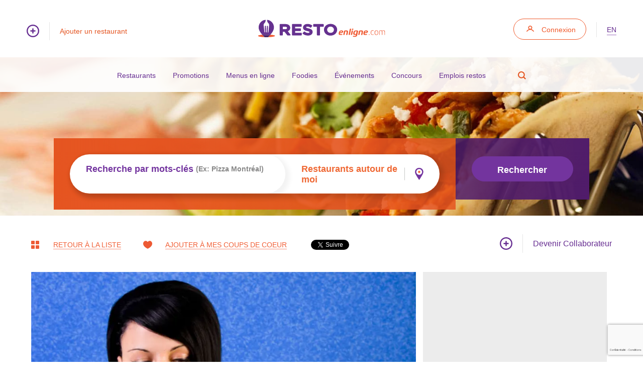

--- FILE ---
content_type: text/html; charset=utf-8
request_url: https://restoenligne.com/articles/show/7-comportements-que-les-serveurs-detestent
body_size: 16564
content:

<!DOCTYPE html>


<html lang="fr-CA">
    <head>
        <meta charset="UTF-8">
        <meta name="viewport" content="width=device-width, initial-scale=1.0, maximum-scale=5">
        <title>7 comportements que les serveurs détestent - Insolites
 - Restoenligne.com</title>
        <link rel="preconnect" href="https://www.googletagmanager.com" crossorigin>
        <link rel="preconnect" href="https://www.google-analytics.com" crossorigin>
        <link rel="preconnect" href="https://fonts.gstatic.com" crossorigin>
        <link rel="preload" href="/content/css/bootstrap.min.css" as="style">
        <link rel="preload" href="/content/css/style.min.css" as="style">
        <link rel="preload" as="image" href="/content/images/v3/restoenligne-logo.svg">

        <script async src="https://www.googletagmanager.com/gtag/js?id=G-JGCXJY4F5E"></script>
        <script>
            window.dataLayer = window.dataLayer || [];
            function gtag() { dataLayer.push(arguments); }
            gtag('js', new Date());
            gtag('config', 'G-JGCXJY4F5E');
        </script>
        <script type="text/javascript" src="/content/javascript/jquery/jquery-2.2.4.min.js"></script>
        <script type="text/javascript" src="/content/javascript/facebooklogin.min.js"></script>        
        <script language="javascript" type="text/javascript">             
            function getPosition(position) {
                var latitude = position.coords.latitude;
                var longitude = position.coords.longitude;
                window.location.href="/restaurants/nearme?longitude=" + longitude + "&latitude=" + latitude;
            }
        </script>    
        
        <link type="text/css" href="/content/css/jquery.ui/ui-lightness/ui-lightness.min.css" rel="stylesheet" media="screen">
	    <link type="text/css" href="/content/css/bootstrap.min.css" rel="stylesheet" media="screen">
	    <link type="text/css" href="/content/css/selectize.min.css" rel="stylesheet" media="screen">              
	    <link type="text/css" href="/content/css/style-selector.min.css" rel="stylesheet" media="screen">              
	    <link type="text/css" href="/content/css/style.min.css" rel="stylesheet" media="screen">   
        
        <!-- <script type="text/javascript" src="/content/javascript/jquery/jquery-migrate-1.4.1.min.js" defer></script> -->
        <script type="text/javascript" src="/content/javascript/jquery-ui-1.11.4.custom/jquery-ui.min.js" defer></script>
        <script type="text/javascript" src="/content/javascript/i18n/formats-fr.js" defer></script>
        <script type="text/javascript" src="/content/javascript/documentfunctions.min.js" defer></script>
        <script type="text/javascript" src="/content/javascript/jquery.form.min.js" defer></script>
        <script type="text/javascript" src="/content/javascript/login.min.js" defer></script>     
        <script type="text/javascript" src="/content/javascript/selectize.min.js" defer></script>
        <script type="text/javascript" src="/content/javascript/custom.min.js" defer></script>
        <script type="text/javascript" src="/content/javascript/likes.min.js" defer></script>
        <script type="text/javascript" src="/content/javascript/greensock/minified/tweenmax.min.js" defer></script>
        
        
        <link rel="alternate" href="https://restoenligne.com/articles/show/7-comportements-que-les-serveurs-detestent" hreflang="fr" />
        <link rel="alternate" href="https://restoenligne.com/en/articles/show/7-comportements-que-les-serveurs-detestent" hreflang="en" />
        <link rel="alternate" href="https://restoenligne.com/articles/show/7-comportements-que-les-serveurs-detestent" hreflang="x-default" />
        <link rel="icon" href="/favicon.ico" sizes="any">
        
        

	<meta name="description" content="Les serveurs et serveuses sont g&#233;n&#233;ralement des gens courtois et sociables. &#192; vrai dire, personne...">
    
	<meta property="og:type" content="article" />    
    <meta property="og:title" content="7 comportements que les serveurs détestent" />
    <meta property="og:url" content="https://restoenligne.com/articles/show/7-comportements-que-les-serveurs-detestent" />
    <meta property="og:description" content="Les serveurs et serveuses sont généralement des gens courtois et sociables. À vrai dire, personne..." />
    <meta property="article:published_time" content="2014-07-04T13:45:40" />
    <meta property="article:modified_time" content="2014-07-04T13:48:17" />
    <meta property="og:site_name" content="Restoenligne.com" />  
    
        <meta property="og:image" content="https://restoenligne.com/images/article/78/800x600"/>
        <meta property="og:image:width" content="800" />
        <meta property="og:image:height" content="600" />
    
    <meta property="og:locale" content="fr-CA" />
    <meta name="twitter:site" content="@Restoenligne" />
    <meta name="twitter:image" content="https://restoenligne.com/images/article/78/800x600" />
    <meta name="twitter:card" content="summary_large_image" />
    <meta name="twitter:description" content="Les serveurs et serveuses sont généralement des gens courtois et sociables. À vrai dire, personne..." />

	<!-- Swiper -->
    <script type="text/javascript" src="/content/javascript/swiper.min.js" defer></script>    
	<link type="text/css" href="/content/css/swiper.min.css" rel="stylesheet" media="screen">  
    <script type="text/javascript" src="/content/javascript/swiper.js" defer></script>    	

    <link rel="canonical" href="https://restoenligne.com/articles/show/7-comportements-que-les-serveurs-detestent" />	    


        
        
        <script type="application/ld+json">
        {
          "@context": "https://schema.org",
          "@type": "WebSite",
          "url": "https://restoenligne.com/",
          "potentialAction": {
            "@type": "SearchAction",
            "target": "https://restoenligne.com/restaurants/search?q={search_term_string}",
            "query-input": "required name=search_term_string"
          },
          "inLanguage": "fr-CA",
          "description": "Nous sommes spï¿½cialisï¿½s dans le marketing numï¿½rique pour les restaurants",
          "name": "Restoenligne.com",
          "sameAs": [
            "https://www.facebook.com/restoenlignecom",
            "https://x.com/restoenligne"
          ]
        }
        </script>
        <script type="application/ld+json">
        {
          "@context":"https://schema.org",
          "@type":"Organization",
          "name":"Restoenligne.com",
          "url":"https://restoenligne.com/",
          "logo":"https://restoenligne.com/content/images/v3/restoenligne-logo.svg",
          "sameAs":[
            "https://www.facebook.com/restoenlignecom",
            "https://x.com/restoenligne"
          ]
        }
        </script>

        <style>
        .skip-link {
          position: absolute;
          left: -9999px;
          top: auto;
          width: 1px;
          height: 1px;
          overflow: hidden;
        }
        .skip-link:focus {
          left: 0;
          top: 0;
          width: auto;
          height: auto;
          background: #662d91;
          color: #fff;
          padding: 8px 12px;
          z-index: 1000;
        }
        </style>

    </head>

    <body>
        <a class="skip-link" href="#main-content">Aller au contenu principal</a>

        <!-- - - - - - Container Popup User / Notice, Warning, Error - - - - - -->
        
 
        <!-- - - - - - Header - - - - - -->
        <header class="padding-tb-6 p-r">

            <a href="/" aria-label="Accueil"><img alt="logo restoenligne.com" class="svg-logo" src="/content/images/v3/restoenligne-logo.svg" width="265" height="36"></a>
            <a href="/" aria-label="Accueil"><img alt="logo restoenligne.com blanc" class="svg-logo svg-logo-white" src="/content/images/v3/restoenligne-logo-white.svg" width="265" height="36"></a>
            <div class="container-fluid a-fw-700 a-h6 a-lh-4 svg-purple hide-xs">
                <div class="row">
                    <div class="col-left col-xs-8 col-xs-push-1 a-orange">
                        <a class="btn-more-info" href="/restaurants/addsearch" aria-label="Ajouter un restaurant">
                            

    <svg version="1.1" class="svg-plus-icon" xmlns="http://www.w3.org/2000/svg" xmlns:xlink="http://www.w3.org/1999/xlink" x="0px" y="0px"
                            viewBox="100.2 26.5 139.7 139.7" style="enable-background:new 100.2 26.5 139.7 139.7;" xml:space="preserve">
                            <g transform="translate(0,-952.36218)">
                            <path d="M170.1,978.9c-38.5,0-69.9,31.3-69.9,69.8c0,38.5,31.4,69.9,69.9,69.9c38.5,0,69.8-31.4,69.8-69.9
                            C239.9,1010.2,208.6,978.9,170.1,978.9z M170.1,992.1c31.4,0,56.6,25.3,56.6,56.6c0,31.4-25.3,56.7-56.6,56.7
                            c-31.4,0-56.7-25.3-56.7-56.7C113.4,1017.3,138.7,992.1,170.1,992.1z M170,1019.1c-3.6,0.1-6.6,3-6.5,6.7v16.3h-16.3
                            c-3.6-0.1-6.7,2.8-6.8,6.4c-0.1,3.6,2.8,6.7,6.4,6.8c0.1,0,0.2,0,0.4,0h16.3v16.3c-0.1,3.6,2.8,6.7,6.4,6.8
                            c3.6,0.1,6.7-2.8,6.8-6.4c0-0.1,0-0.2,0-0.4v-16.3h16.3c3.6,0.1,6.7-2.8,6.8-6.4c0.1-3.6-2.8-6.7-6.4-6.8c-0.1,0-0.2,0-0.4,0h-16.3
                            v-16.3c0-3.6-2.9-6.6-6.5-6.7C170.1,1019.1,170,1019.1,170,1019.1L170,1019.1z"/>
                            </g>
    </svg>
                            <span></span>Ajouter un restaurant
                        </a>
                    </div>
                    <div class="col-right col-xs-8 col-xs-push-7 text-r a-purple">
                        <a class="btn-connexion" href="/login?returnurl=%2Farticles%2Fshow%2F7-comportements-que-les-serveurs-detestent">Connexion</a>                      
                            <div class="vertical-border"></div>
                        
                          <a href="/en/articles/show/7-comportements-que-les-serveurs-detestent"
                             hreflang="en"
                             lang="en"
                             class="language-switcher no-margin"
                             aria-label="Switch to en">
                             en
                          </a>
                        
                  
                    </div>
                </div>
            </div>
        </header>

        <!-- Hamburger Menu -->
        <div class="hamburger-menu">
            <div class="border border-1"></div>
            <div class="border border-2"></div>
            <div class="border border-3"></div>
        </div>

        <!-- Container Menu Toggle -->
        <div class="container-menu-toggle">

            <div class="block-animate"></div>

            <div class="takeover-search">
                <div class="container-small p-r height-100p p-r">
                    <form action="/restaurants/search">
                        <input type="text"
                                id="searchheader"
                                name="q" 
                                maxlength="50"
                                placeholder="Saisir un mot-clé pour démarrer une recherche"
                         />
                    </form>
                    <div class="icon-close">
                        

    <svg class="svg-icon-close" version="1.1" xmlns="http://www.w3.org/2000/svg" xmlns:xlink="http://www.w3.org/1999/xlink" x="0px" y="0px"
         viewBox="449.2 233.2 325.7 325.6" style="enable-background:new 449.2 233.2 325.7 325.6;" xml:space="preserve">
        <path d="M652.7,396l111.6-111.6c11.3-11.3,11.3-29.5,0-40.8c-11.3-11.3-29.5-11.3-40.7,0L612,355.2L500.4,243.7
        c-11.3-11.3-29.5-11.3-40.8,0s-11.3,29.5,0,40.8L571.2,396L459.6,507.6c-11.3,11.3-11.3,29.5,0,40.8c5.6,5.6,13,8.4,20.4,8.4
        c7.4,0,14.7-2.8,20.4-8.4L612,436.7l111.6,111.6c5.6,5.6,13,8.4,20.4,8.4c7.4,0,14.7-2.8,20.4-8.4c11.3-11.3,11.3-29.5,0-40.8
        L652.7,396z"/>
    </svg>
                    </div>
                </div>
            </div>

            <div class="p-r z-index-20">
                <ul>
                    <li><a href="/restaurants">Restaurants</a></li>
                    <li><a href="/promotions">Promotions</a></li>
                    <li><a href="/plan/onlineservice/menus-en-ligne">Menus en ligne</a></li>
                    <li><a href="/foodies">Foodies</a></li>
                    <li><a href="/events">&#201;v&#233;nements</a></li>
                    <li><a href="/contests">Concours</a></li>
                    <li><a href="/jobs">Emplois restos</a></li>
                    <li class="search" data-search-toggle=".container-menu-toggle">
                        

    <svg version="1.1" class="svg-icon-search" xmlns="http://www.w3.org/2000/svg" xmlns:xlink="http://www.w3.org/1999/xlink" x="0px" y="0px"
         viewBox="-492 494 14 14" style="enable-background:new -492 494 14 14;" xml:space="preserve">
    <g sketch:type="MSPage">
        <g transform="translate(-1060.000000, -853.000000)" sketch:type="MSArtboardGroup">
            <g transform="translate(0.000000, 820.000000)" sketch:type="MSLayerGroup">
                <g transform="translate(860.000000, 23.000000)" sketch:type="MSShapeGroup">
                    <path d="M-282.5,514.9c-1,0.7-2.2,1.1-3.5,1.1c-3.3,0-6-2.7-6-6c0-3.3,2.7-6,6-6c3.3,0,6,2.7,6,6
                        c0,1.3-0.4,2.5-1.1,3.5l2.4,2.4l0.7,0.7l-1.4,1.4l-0.7-0.7L-282.5,514.9z M-286,514.2c2.3,0,4.2-1.9,4.2-4.2s-1.9-4.2-4.2-4.2
                        s-4.2,1.9-4.2,4.2S-288.3,514.2-286,514.2z"/>
                </g>
            </g>
        </g>
    </g>
    </svg>
                    </li>                
                </ul>
            </div>
 
        </div>

        <!-- - - - - - Container Sub Header - - - - - -->
        <div class="container-sub-header hide-xs text-c padding-t-5 padding-b-3 li-margin-b-4 li-fw-700 li-h6 li-padding-rl-4 li-purple li-i-b a-purple svg-orange">

            <ul>
                <li><a href="/restaurants">Restaurants</a></li>
                <li><a href="/promotions">Promotions</a></li>
                <li><a href="/plan/onlineservice/menus-en-ligne">Menus en ligne</a></li>
                <li><a href="/foodies">Foodies</a></li>
                <li><a href="/events">&#201;v&#233;nements</a></li>
                <li><a href="/contests">Concours</a></li>
                <li><a href="/jobs">Emplois restos</a></li>
                <li class="search" data-search-toggle=".container-sub-header">
                    <a href="#" aria-label="Recherche">
                        

    <svg version="1.1" class="svg-icon-search" xmlns="http://www.w3.org/2000/svg" xmlns:xlink="http://www.w3.org/1999/xlink" x="0px" y="0px"
         viewBox="-492 494 14 14" style="enable-background:new -492 494 14 14;" xml:space="preserve">
    <g sketch:type="MSPage">
        <g transform="translate(-1060.000000, -853.000000)" sketch:type="MSArtboardGroup">
            <g transform="translate(0.000000, 820.000000)" sketch:type="MSLayerGroup">
                <g transform="translate(860.000000, 23.000000)" sketch:type="MSShapeGroup">
                    <path d="M-282.5,514.9c-1,0.7-2.2,1.1-3.5,1.1c-3.3,0-6-2.7-6-6c0-3.3,2.7-6,6-6c3.3,0,6,2.7,6,6
                        c0,1.3-0.4,2.5-1.1,3.5l2.4,2.4l0.7,0.7l-1.4,1.4l-0.7-0.7L-282.5,514.9z M-286,514.2c2.3,0,4.2-1.9,4.2-4.2s-1.9-4.2-4.2-4.2
                        s-4.2,1.9-4.2,4.2S-288.3,514.2-286,514.2z"/>
                </g>
            </g>
        </g>
    </g>
    </svg>
                    </a>
                </li>
            </ul>

            <div class="takeover-search">
                <div class="container-small p-r height-100p p-r">
                    <form action="/restaurants/search">
                        <input type="text"
                                id="searchmobile"
                                name="q" 
                                maxlength="50"
                                placeholder="Saisir un mot-clé pour démarrer une recherche"
                        />
                    </form>

                    <div class="icon-close">
                        

    <svg class="svg-icon-close" version="1.1" xmlns="http://www.w3.org/2000/svg" xmlns:xlink="http://www.w3.org/1999/xlink" x="0px" y="0px"
         viewBox="449.2 233.2 325.7 325.6" style="enable-background:new 449.2 233.2 325.7 325.6;" xml:space="preserve">
        <path d="M652.7,396l111.6-111.6c11.3-11.3,11.3-29.5,0-40.8c-11.3-11.3-29.5-11.3-40.7,0L612,355.2L500.4,243.7
        c-11.3-11.3-29.5-11.3-40.8,0s-11.3,29.5,0,40.8L571.2,396L459.6,507.6c-11.3,11.3-11.3,29.5,0,40.8c5.6,5.6,13,8.4,20.4,8.4
        c7.4,0,14.7-2.8,20.4-8.4L612,436.7l111.6,111.6c5.6,5.6,13,8.4,20.4,8.4c7.4,0,14.7-2.8,20.4-8.4c11.3-11.3,11.3-29.5,0-40.8
        L652.7,396z"/>
    </svg>
                    </div>
                </div>
            </div>

        </div>

        <main id="main-content">
            

    <!-- - - - - - Container Homepage Banner - - - - - -->
    <div class="container-homepage-banner container-homepage-banner-2 offset-sub-header bgcover text-c h1-white h1-h2 h1-lh-4 h1-fw-700 h1-margin-b-7 h1-padding-rl-4 h2-white h2-lh-4 h2-fw-700 h2-margin-b-7 h2-padding-rl-4 h4-h5 h4-white h4-lh-4" style="background-image:url(/content/images/v3/restoenligne-homepage-banner-background.jpg);">

		
  
        <!-- Second Box -->
        <div class="box-2">

            <div class="content-double-box">

                <div class="container-fluid">
                    <div class="row">
                        <form action="/restaurants/search" method="get">
                        <div class="col col-lg-15 col-lg-push-2 col-sm-20 col-sm-push-2 col-xs-24 col-xs-push-0 svg-orange p-r">
                            <div class="over-icon gradient-orange-horizontal">
                                <div class="container-fluid">
                                    <div class="row container-duo-box">

                                        <div class="col-md-14 col-xs-24 col-absolute-left">
                                            <div class="ui-widget">
                                                <input name="q" id="searchbykeywords1" class="click-toggle-1 blur-event text-only" data-blur-event=".blur-event-1" type="text" maxlength="50" placeholder="Tapez un ou des mots ...">
                                                <input />
                                            </div>
                                            <h4 class="click-toggle-input blur-event-1" data-click-toggle-input=".click-toggle-1">Recherche par mots-clés <span>(Ex: Pizza Montréal)</span></h4>
                                        </div>
                                        
                                        
                                        <div class="col-md-10 col-xs-24 col-absolute-right">
                                          <h4 class="second" onclick="navigator.geolocation.getCurrentPosition(getPosition);">Restaurants autour de moi<span>&nbsp;</span>
                                                    

    <svg class="svg-icon-pin-2" version="1.1" xmlns="http://www.w3.org/2000/svg" xmlns:xlink="http://www.w3.org/1999/xlink" x="0px" y="0px"
         viewBox="599.5 298.5 24.3 35.5" style="enable-background:new 599.5 298.5 24.3 35.5;" xml:space="preserve">
    <g>
        <path d="M611.6,298.9c-7.2,0.2-12.8,6-11.8,13.5c0.5,3.6,3.4,7.8,5.2,11c2.2,3.9,4.5,7.1,6.5,10.2h0
            c2.1-3.1,4.3-6.3,6.5-10.2c1.9-3.2,4.7-7.4,5.2-11C624.5,304.9,618.8,299.1,611.6,298.9z M611.6,318.8c-4.5,0-8.2-3.7-8.2-8.2
            c0-4.5,3.7-8.2,8.2-8.2c4.5,0,8.2,3.7,8.2,8.2C619.8,315.2,616.2,318.8,611.6,318.8z"/>
        <path class="circle" d="M611.6,307.3c-1.8,0-3.2,1.4-3.2,3.2c0,1.8,1.4,3.2,3.2,3.2c1.8,0,3.2-1.4,3.2-3.2
            C614.8,308.8,613.4,307.3,611.6,307.3z"/>
    </g>
    </svg>
                                            </h4>
                                        </div>                                                                       
                                    </div>
                                </div>
                            </div>
                        </div>
                        <div class="col col-lg-5 col-lg-push-2 col-sm-20 col-sm-push-2 col-xs-24 col-xs-push-0 svg-purple">
                            <div class="over-icon gradient-purple-horizontal">
                                <button class="btn btn-purple semi-big">Rechercher</button>
                            </div>
                        </div>
                        </form>
                    </div>
                </div>

            </div>
        </div>
        <!-- END Second Box -->


    </div>

    <!-- - - - - - Container Article Core - - - - - -->
    <div itemscope itemtype="https://schema.org/Article" class="container-article-core">
        <meta itemprop="name" content="7 comportements que les serveurs détestent" />
        <meta itemprop="mainEntityOfPage" content="https://restoenligne.com/articles/show/7-comportements-que-les-serveurs-detestent">
        <div itemprop="publisher" itemscope itemtype="https://schema.org/Organization">
            <meta itemprop="name" content="Restoenligne.com" />
            <div itemprop="logo" itemscope itemtype="https://schema.org/ImageObject">
             <meta itemprop="url" content="https://restoenligne.com/content/images/v3/restoenligne-logo.jpg" />       
            </div>
        </div>
        <meta itemprop="datePublished" content="2014-07-04 13:45:40" />
        <meta itemprop="dateModified" content="2014-07-04 13:48:17" />
        <div itemprop="image" itemscope itemtype="https://schema.org/ImageObject">       
            <meta itemprop="url" content="https://restoenligne.com/images/article/78/800x600" />
            <meta itemprop="height" content="600" />
            <meta itemprop="width" content="800" />
        </div>
       
        
        <div class="container-large first-container p-r padding-tb-6 bg-white show-article">

            <div class="container-1 second-container">

                <div class="container-top-page-type">

                    <div class="float-l">
                        <a href="/foodies" class="text-icon-left v2">
                            
        <svg class="svg-full-list" version="1.1" xmlns="http://www.w3.org/2000/svg" xmlns:xlink="http://www.w3.org/1999/xlink" x="0px" y="0px"
                 viewBox="0 0 32 32" style="enable-background:new 0 0 32 32;" xml:space="preserve">
            <path d="M14,2.1V12c0,1.1-0.9,2-2,2H2.1c-1.1,0-2-0.9-2-2V2.1c0-1.1,0.9-2,2-2H12C13.1,0.2,14,1,14,2.1z"/>
            <path d="M29.9,0.2H20c-1.1,0-2,0.9-2,2V12c0,1.1,0.9,2,2,2h9.9c1.1,0,2-0.9,2-2V2.1C31.8,1,31,0.2,29.9,0.2z"/>
            <path d="M12,18H2.1c-1.1,0-2,0.9-2,2v9.9c0,1.1,0.9,2,2,2H12c1.1,0,2-0.9,2-2V20C14,18.9,13.1,18,12,18z"/>
            <path d="M29.9,18H20c-1.1,0-2,0.9-2,2v9.9c0,1.1,0.9,2,2,2h9.9c1.1,0,2-0.9,2-2V20C31.8,18.9,31,18,29.9,18z"/>
        
        </svg>Retour à la liste
                        </a>
                        
                        <a class="text-icon-left v2 articleshow-favorite" data-article-slug="7-comportements-que-les-serveurs-detestent" data-article-type="articles">
                            
        <?xml version="1.0" encoding="utf-8"?>
		<!-- Generator: Adobe Illustrator 22.1.0, SVG Export Plug-In . SVG Version: 6.00 Build 0)  -->
		<svg version="1.1" class="svg-icon-heart" xmlns="http://www.w3.org/2000/svg" xmlns:xlink="http://www.w3.org/1999/xlink" x="0px" y="0px"
			 viewBox="0 0 12.6 11.2" style="enable-background:new 0 0 12.6 11.2;" xml:space="preserve">
		<path d="M9.1,0C7.9,0,6.9,0.7,6.3,1.6C5.7,0.7,4.7,0,3.5,0C1.6,0,0,1.8,0,4c0,4.6,6.3,7.2,6.3,7.2s6.3-2.6,6.3-7.2
			C12.6,1.8,11,0,9.1,0z"/>
		</svg>Ajouter à mes coups de coeur
                        </a>
						
                        

	<div class="float-r">
	
	    <!-- Facebook -->
	    <div id="fb-root" style="display: inline-block;"></div>
        
		    <script>		        
    		    (function(d, s, id) {
		            var js, fjs = d.getElementsByTagName(s)[0];
		            if (d.getElementById(id)) return;
		            js = d.createElement(s); js.id = id;
		            js.src = "//connect.facebook.net/fr_CA/sdk.js#xfbml=1&version=v2.8";
		            fjs.parentNode.insertBefore(js, fjs);
		        } (document, 'script', 'facebook-jssdk'));
		    </script>
		
		
		
		<div class="fb-share-button" 
		    data-href="https://restoenligne.com/articles/show/7-comportements-que-les-serveurs-detestent"
		    data-layout="button" 
		    data-mobile-iframe="true"
		    style="vertical-align:top;">
		</div>
		
		<!-- Twitter -->
		<a href="https://twitter.com/restoenligne" class="twitter-follow-button" data-show-count="false" data-show-screen-name="false">Follow @restoenligne</a>
		<script async src="//platform.twitter.com/widgets.js" charset="utf-8"></script>
		
		<!-- Google Plus -->
		
		    <script src="https://apis.google.com/js/platform.js" async defer> {lang: 'fr-CA'}</script>
		    
		
		<div class="g-plus" data-action="share" data-annotation="none"></div>
		
	</div>

                    </div>

                    <div class="float-r">
                        <a href="/feedback?title=Devenir%20collaborateur%20pour%20Restoenligne.com" class="btn-more-info">
                            

    <svg version="1.1" class="svg-plus-icon" xmlns="http://www.w3.org/2000/svg" xmlns:xlink="http://www.w3.org/1999/xlink" x="0px" y="0px"
                            viewBox="100.2 26.5 139.7 139.7" style="enable-background:new 100.2 26.5 139.7 139.7;" xml:space="preserve">
                            <g transform="translate(0,-952.36218)">
                            <path d="M170.1,978.9c-38.5,0-69.9,31.3-69.9,69.8c0,38.5,31.4,69.9,69.9,69.9c38.5,0,69.8-31.4,69.8-69.9
                            C239.9,1010.2,208.6,978.9,170.1,978.9z M170.1,992.1c31.4,0,56.6,25.3,56.6,56.6c0,31.4-25.3,56.7-56.6,56.7
                            c-31.4,0-56.7-25.3-56.7-56.7C113.4,1017.3,138.7,992.1,170.1,992.1z M170,1019.1c-3.6,0.1-6.6,3-6.5,6.7v16.3h-16.3
                            c-3.6-0.1-6.7,2.8-6.8,6.4c-0.1,3.6,2.8,6.7,6.4,6.8c0.1,0,0.2,0,0.4,0h16.3v16.3c-0.1,3.6,2.8,6.7,6.4,6.8
                            c3.6,0.1,6.7-2.8,6.8-6.4c0-0.1,0-0.2,0-0.4v-16.3h16.3c3.6,0.1,6.7-2.8,6.8-6.4c0.1-3.6-2.8-6.7-6.4-6.8c-0.1,0-0.2,0-0.4,0h-16.3
                            v-16.3c0-3.6-2.9-6.6-6.5-6.7C170.1,1019.1,170,1019.1,170,1019.1L170,1019.1z"/>
                            </g>
    </svg><span></span>Devenir Collaborateur
                        </a>
                    </div>

                    <div class="clear-both"></div>
                </div>

                <div class="row">

                    <!-- - - - - - Col Left - - - - - -->
                    <div class="col-md-16 col-tn-24 col-left no-margin-top">

					
						<div class="container-multiple-size-image">
							<div class="large-image bgcover" style="height: auto;"><img srcset="/images/article/78/320x240 320w, /images/article/78/480x360 480w, /images/article/78/800x600 800w, /images/article/78/900x675 900w" sizes="(max-width: 320px) 280px, (max-width: 480px) 440px, 900px" src="/images/article/78/800x600" width="900" height="675" alt="7 comportements que les serveurs détestent"></div>
						</div>
					

                        <div class="container-1 article">
					
                            <ul class="list-breadcrumb">
                                <li><a href="/foodies">Foodies</a></li>
                                <li><a href="/articles">Articles</a></li>
                               <li><a href="/articles/listbykind/chroniques-insolites">Insolites
</a></li>
                            </ul>

                            <h1 itemprop="headline">7 comportements que les serveurs détestent</h1>
                            <h5 itemprop="author" itemscope itemtype="https://schema.org/Person" class="icon-bubble-left">
							    
								    <img alt="Métek" class="icon" src="/images/user/15/175x175" width="175" height="175">
							    
    													
							    <a itemprop="url" href="/collaborators/show/15"><span class="orange" itemprop="name">MÉTEK DEMERS</span></a> / 4 juillet 2014
							</h5>

                            <div class="border-separation"></div>
                            <div class="article-body" itemprop="articleBody"><p>Les serveurs et serveuses sont généralement des gens courtois et sociables. À vrai dire, personne ne pourrait faire ce métier bien longtemps s’il ne disposait pas d’une grande dose de patience et d’indulgence.</p>

<p>Cependant, à force de côtoyer le genre humain à une fréquence élevée, certains sont devenus allergiques à certains comportements qui, soyons honnêtes, sont en effet assez discutables…</p>

<p><strong>1 – S’installer à une table quand il est indiqué d’attendre l’hôtesse</strong></p>

<p>Certains clients ignorent les messages indiquant de patienter à l’entrée sous prétexte qu’ils connaissent le propriétaire, qu’ils sont déjà venus, que c’est trop long, etc. Si vous êtes de ceux-là, sachez que vous perdrez déjà beaucoup de points aux yeux de votre serveur, et ce, avant même le début de votre repas!</p>

<p><strong>2 – Lui demander ce qu’il ou elle fait « d’autre » dans la vie</strong></p>

<p>Cette question, apparemment fréquente, sous-entend que travailler dans un restaurant ne peut qu’être un passe-temps en attendant d’avoir un vrai boulot. Flatteur? Pas vraiment. Ne vous mettez donc pas votre serveur à dos en le questionnant sur ses aspirations professionnelles!</p>

<p><strong>3 – Faire vos demandes une à la fois</strong></p>

<p>Vous voulez une cuillère, un verre d’eau et du poivre en grains? Rendez la vie plus facile à votre serveur en combinant vos requêtes dans une seule et même demande. Tout le monde sera gagnant!</p>

<p><strong>4 – Claquer des doigts</strong></p>

<p>Probablement la pire chose à faire. À part siffler, peut-être.</p>

<p><strong>5 – Laisser vos enfants se promener dans le restaurant</strong></p>

<p>Vous allez au resto pour relaxer? Bien sûr! Mais les autres clients aussi. Ne les faites pas garder vos enfants. De plus, la circulation du personnel est souvent effrénée pendant les repas et un accident est vite arrivé.</p>

<p><strong>6 – Avoir trop de demandes spéciales</strong></p>

<p>Le menu existe pour une raison. Si vous dénaturez complètement votre plat en demandant 1001 changements, il serait peut-être temps de trouver un resto qui vous convient davantage.</p>

<p><strong>7 – S’incruster dans le restaurant</strong></p>

<p>Les serveurs ne vous le diront jamais, mais à un certain moment, il faut partir. En monopolisant votre table, vous empêchez d’autres clients de commander, diminuant ainsi le pourboire du serveur. Vous rapporter de l’eau toutes les 20 minutes n’est pas très lucratif.</p>

<p>Il y a bien sûr d’autres comportements qui exaspèrent les serveurs et serveuses. Mais espérons que ces quelques règles feront de vous un meilleur client!</p>
</div>
						
                        </div>

                        


                            <form id="ajaxRegisterForm" action="https://restoenligne.com/articles/show/7-comportements-que-les-serveurs-detestent" method="post">
                                <!-- Module Comments -->
                                <div class="container-module-comments" id="comments">
                            
                                    

	<div class="float-r">
	
	    <!-- Facebook -->
	    <div id="fb-root" style="display: inline-block;"></div>
        
		    <script>		        
    		    (function(d, s, id) {
		            var js, fjs = d.getElementsByTagName(s)[0];
		            if (d.getElementById(id)) return;
		            js = d.createElement(s); js.id = id;
		            js.src = "//connect.facebook.net/fr_CA/sdk.js#xfbml=1&version=v2.8";
		            fjs.parentNode.insertBefore(js, fjs);
		        } (document, 'script', 'facebook-jssdk'));
		    </script>
		
		
		
		<div class="fb-share-button" 
		    data-href="https://restoenligne.com/articles/show/7-comportements-que-les-serveurs-detestent"
		    data-layout="button" 
		    data-mobile-iframe="true"
		    style="vertical-align:top;">
		</div>
		
		<!-- Twitter -->
		<a href="https://twitter.com/restoenligne" class="twitter-follow-button" data-show-count="false" data-show-screen-name="false">Follow @restoenligne</a>
		<script async src="//platform.twitter.com/widgets.js" charset="utf-8"></script>
		
		<!-- Google Plus -->
		
		    <script src="https://apis.google.com/js/platform.js" async defer> {lang: 'fr-CA'}</script>
		    
		
		<div class="g-plus" data-action="share" data-annotation="none"></div>
		
	</div>

        					                                    
                                    <h3>VOS RÉACTIONS</h3>
									    <div class="comment-box">
										    <div class="content">
											    <div class="row ">
											        <h4>Commentaires
											            <span class="nb_comment">
											                0
											            </span>
											        </h4>
											    </div>
                                                
											    <!-- Add Comment -->

											    <!-- End Add Comment -->
    											
										    </div>
									    </div>
                           
                                </div>
                                <!-- END Module Comments -->
                    		    
                    		    <!-- Display the register form if the user is not connected -->
                                

<script src="https://www.google.com/recaptcha/api.js?render=6LfK7KwrAAAAAHvFS0rgj9WF0QFRi9kmeh97GwH-&hl=fr"></script>
<script type="text/javascript">
    (function() {
        var form = document.getElementById('ajaxRegisterForm'); // ton FormValidator utilise "form" comme id
        if (!form) return;

        function handleSubmit(e) {
            if (e && e.preventDefault) e.preventDefault();
            grecaptcha.ready(function() {
            grecaptcha.execute('6LfK7KwrAAAAAHvFS0rgj9WF0QFRi9kmeh97GwH-', { action: 'register' }).then(function(token) {
                    var input = document.getElementById('g-recaptcha-response');
                    if (input) { input.value = token; }
                    // soumettre réellement une fois le token en place
                    form.submit();
                });
            });
        }

        if (form.addEventListener) {
            form.addEventListener('submit', handleSubmit, false);
        } else if (form.attachEvent) {
            form.attachEvent('onsubmit', handleSubmit);
        }
    })();
</script>
    
<!-- - - - - - Login Box - - - - - --> 
<div id="login-register-form">
       
                     
    <div class="margin-t-6">
        <div class="text-c p-big-h6 margin-t-6">
            <div class="h5 orange margin-b-3">Vous avez déjà un compte ?</div>
            <p class="fw-300 margin-b-6">Connectez-vous pour continuer</p>				
        </div>	
	    
        <div class="login-box box_Login_account margin-t-6 padding-b-3">
									
            <div class="text-c">
			
                
                <a class="fb-login-button btn btn-login btn-login-fb relative" data-max-rows="1" data-size="medium" data-button-type="login_with" data-show-faces="false" data-auto-logout-link="false" data-use-continue-as="false" scope="public_profile,email" onlogin="checkLoginState();">FACEBOOK</a>
			
						    
				
                <a class="btn btn-login btn-orange btn-login-email btn-login-register ajax-login" href="/login?returnurl=https://restoenligne.com/articles/show/7-comportements-que-les-serveurs-detestent"><span></span>RESTOENLIGNE</a>
                <input name="YouAreNowLoggedIn" id="YouAreNowLoggedIn" type="hidden" value="Vous &#234;tes maintenant connect&#233;. Vous pouvez continuer ce que vous faisiez." class="hidden">

				<input name="LoginTitle" id="LoginTitle" type="hidden" value="Connexion" class="hidden">
            </div>
            <div class="row text-c">
                <h3>Créez votre compte gratuitement pour profiter de toutes nos fonctionnalités</h3>
            </div>
            <div class="login-box">
                <div class="content-input">
                    <div class="row text-c">
                        <label for="FirstName">
	                        <input id="FirstName" name="FirstName" placeholder="Prénom" type="text" value="" />
	                    </label>
                        
                    </div>
                    <div class="row text-c">
                        <label for="LastName">
	                        <input id="LastName" name="LastName" placeholder="Nom" type="text" value="" />
	                    </label>
                        
                    </div>
                    <div class="row text-c">
	                    <label for="Email">
	                        <input id="EmailAddress" name="EmailAddress" placeholder="Adresse courriel" type="text" value="" />
	                    </label>
                       
                    </div>
                    <div class="row text-c">
                        <label for="Password">
	                        <input name="Password" id="Password1" type="password" placeholder="Mot de passe" />
	                    </label>
                        
                    </div>
                    <div class="row text-c">
                        <label for="ConfirmPassword">
	                        <input name="ConfirmPassword" id="Password2" type="password" placeholder="Confirmer le mot de passe" />
	                    </label>
                        
                    </div>
                    <div class="row">
                        <input type="hidden" name="g-recaptcha-response" id="g-recaptcha-response" />
                        <input type="hidden" name="recaptcha_action" value="register" />
                        « Ce site est protégé par reCAPTCHA et les règles de confidentialité et conditions d’utilisation de Google s’appliquent. »
                        
                    </div>

                  
                </div>
            </div>
        </div>
    </div>
    <div class="row">		        
        <div class="center-block col-xs-18 text-c politique" style=float:none;>
            <p><a href="/account/resendactivation">Vous n'avez pas re&#231;u votre courriel d'activation?</a><p>
        </div>
    </div>
    <div class="row">
        <div class="center-block col-xs-18 text-c politique2" style=float:none;>
            <p>En vous connectant, vous confirmez que vous acceptez les <a href="/termsofuse">conditions d'utilisation</a> et la <a href="/privacyandlegal">politique de confidentialité</a> de Restoenligne.com<p>
        </div>        			
    </div>
</div>
<!-- - - - - - END Login Box - - - - - -->
    

			                    <div class="row">
	                                <div class="btn_Login_account col-xs-24 text-c margin-b-5">
		                                <button type="submit" class="btn btn-orange big">Ajouter</button>
	                                </div>
                                </div>     

                            </form>

                    </div>
                    <!-- - - - - - End Col Left - - - - - -->

                    <!-- - - - - - Col Right - - - - - -->
                    <div class="col-md-8 col-xs-24 col-right col-right-title column-margin-b-5 no-margin-top">

                        

            <!-- Col Promo -->
            <div class="col-promo-2 column">

                <div class="container-inner padding-tb-6 text-c">
                    <!-- Google AdSense 300X250 FRANCAIS -->
                        <script async src="//pagead2.googlesyndication.com/pagead/js/adsbygoogle.js"></script>

                        <ins class="adsbygoogle"
                             style="display:inline-block;width:300px;height:250px"
                             data-ad-client="ca-pub-1112559883956773"
                             data-ad-slot="4356533496"></ins>
                        <script>
                            (adsbygoogle = window.adsbygoogle || []).push({});
                        </script>
                    <!-- // Google AdSense -->
                </div>
                <a class="btn-affiche" href="/feedback?title=Afficher%20sur%20Restoenligne.com">Afficher sur Restoenligne</a>

            </div>
            <!-- End Col Promo -->

                        <!-- Col Discover Now -->
                        <div class="col-discover-now column">
                            <div class="zone-orange"></div>
                        </div>
                        <!-- END Col Discover Now -->

						<!-- Toggler 3 Categories Section -->
						


            <!-- Col Triple Toggle -->
			<div class="col-dernier-articles column h3-text-upper ">
				<div class="col-triple-toggle box-border-1 box-shadow-1">

                    <div class="row first-row row-border-bottom padding-rl-6">
                        <div class="col-xs-7">
                            <h4 class="active click-toggler" data-toggler=".col-triple-toggle .toggler-1">CRITIQUES GOURMANDES</h4>
                        </div>
                        <div class="col-xs-7 col-xs-offset-1">
                            <h4 class="click-toggler" data-toggler=".col-triple-toggle .toggler-2">VIDÉOS</h4>
                        </div>
                        <div class="col-xs-7 col-xs-offset-1">
                            <h4 class="click-toggler no-border-right" data-toggler=".col-triple-toggle .toggler-3">ARTICLES</h4>
                        </div>
                    </div>

                    <div class="toggler toggler-1 active">
                        
                            <div itemscope itemtype="https://schema.org/Article" class="row-border-bottom">

                                <meta itemprop="datePublished" content="2025-09-06 09:55:57" />
                                <meta itemprop="dateModified" content="2025-09-06 09:55:57" />
                                <meta itemprop="mainEntityOfPage" content="https://restoenligne.com/reviews/show/brasserie-sir-john-arret-gouteux-a-lachute">	
                                <meta itemprop="url" content="https://restoenligne.com/reviews/show/brasserie-sir-john-arret-gouteux-a-lachute">	
                            
                            
                                <div class="row">
                                    <div itemprop="image" itemscope itemtype="https://schema.org/ImageObject" class="col-xs-6 col-image">
                                        <a href="/reviews/show/brasserie-sir-john-arret-gouteux-a-lachute">
                                            <div class="content-image bgcover" style="background-image:url(/images/reviewstranslation/12371/175x175);"></div>
                                            <meta itemprop="url" content="https://restoenligne.com/images/review/12371/800x600" />
                                            <meta itemprop="height" content="1200" />
                                            <meta itemprop="width" content="1600" />
                                        </a>
                                    </div>
                                    <div class="col-xs-17 col-xs-offset-1">
                                        <p style="color:#f1592a" itemprop="headline name"><a href="/reviews/show/brasserie-sir-john-arret-gouteux-a-lachute">Brasserie Sir John : arr&#234;t go&#251;teux &#224; Lachute</a></p>
                                    </div>
                                </div>
                                
                                <div itemprop="publisher" itemscope itemtype="https://schema.org/Organization">
                                    <meta itemprop="name" content="Restoenligne.com" />
                                    <div itemprop="logo" itemscope itemtype="https://schema.org/ImageObject">
                                        <meta itemprop="url" content="https://restoenligne.com/content/images/v3/restoenligne-logo.jpg" />
                                    </div>
                                 </div>
                                 
                                <div itemprop="author" itemscope itemtype="https://schema.org/Person" class="icon-bubble-left">
                                    <meta itemprop="url" content="https://restoenligne.com/collaborators/show/29927" />
                                    <meta itemprop="name" content="MARILYN PRÉFONTAINE" />
                                </div>   
                                
                            </div>
                        
                            <div itemscope itemtype="https://schema.org/Article" class="row-border-bottom">

                                <meta itemprop="datePublished" content="2025-08-17 20:00:35" />
                                <meta itemprop="dateModified" content="2025-08-17 20:01:23" />
                                <meta itemprop="mainEntityOfPage" content="https://restoenligne.com/reviews/show/sushis-tao-et-effet-wow-au-nouveau-miyagi">	
                                <meta itemprop="url" content="https://restoenligne.com/reviews/show/sushis-tao-et-effet-wow-au-nouveau-miyagi">	
                            
                            
                                <div class="row">
                                    <div itemprop="image" itemscope itemtype="https://schema.org/ImageObject" class="col-xs-6 col-image">
                                        <a href="/reviews/show/sushis-tao-et-effet-wow-au-nouveau-miyagi">
                                            <div class="content-image bgcover" style="background-image:url(/images/reviewstranslation/12370/175x175);"></div>
                                            <meta itemprop="url" content="https://restoenligne.com/images/review/12370/800x600" />
                                            <meta itemprop="height" content="1200" />
                                            <meta itemprop="width" content="1600" />
                                        </a>
                                    </div>
                                    <div class="col-xs-17 col-xs-offset-1">
                                        <p style="color:#f1592a" itemprop="headline name"><a href="/reviews/show/sushis-tao-et-effet-wow-au-nouveau-miyagi">Sushis, tao et effet wow au nouveau Miyagi!</a></p>
                                    </div>
                                </div>
                                
                                <div itemprop="publisher" itemscope itemtype="https://schema.org/Organization">
                                    <meta itemprop="name" content="Restoenligne.com" />
                                    <div itemprop="logo" itemscope itemtype="https://schema.org/ImageObject">
                                        <meta itemprop="url" content="https://restoenligne.com/content/images/v3/restoenligne-logo.jpg" />
                                    </div>
                                 </div>
                                 
                                <div itemprop="author" itemscope itemtype="https://schema.org/Person" class="icon-bubble-left">
                                    <meta itemprop="url" content="https://restoenligne.com/collaborators/show/15" />
                                    <meta itemprop="name" content="MÉTEK DEMERS" />
                                </div>   
                                
                            </div>
                        
                            <div itemscope itemtype="https://schema.org/Article" class="row-border-bottom">

                                <meta itemprop="datePublished" content="2025-07-14 15:28:49" />
                                <meta itemprop="dateModified" content="2025-07-14 15:36:38" />
                                <meta itemprop="mainEntityOfPage" content="https://restoenligne.com/reviews/show/un-seau-deux-fourchettes-et-beaucoup-de-crevettes">	
                                <meta itemprop="url" content="https://restoenligne.com/reviews/show/un-seau-deux-fourchettes-et-beaucoup-de-crevettes">	
                            
                            
                                <div class="row">
                                    <div itemprop="image" itemscope itemtype="https://schema.org/ImageObject" class="col-xs-6 col-image">
                                        <a href="/reviews/show/un-seau-deux-fourchettes-et-beaucoup-de-crevettes">
                                            <div class="content-image bgcover" style="background-image:url(/images/reviewstranslation/12369/175x175);"></div>
                                            <meta itemprop="url" content="https://restoenligne.com/images/review/12369/800x600" />
                                            <meta itemprop="height" content="1200" />
                                            <meta itemprop="width" content="1600" />
                                        </a>
                                    </div>
                                    <div class="col-xs-17 col-xs-offset-1">
                                        <p style="color:#f1592a" itemprop="headline name"><a href="/reviews/show/un-seau-deux-fourchettes-et-beaucoup-de-crevettes">Un seau, deux fourchettes, et beaucoup de crevettes</a></p>
                                    </div>
                                </div>
                                
                                <div itemprop="publisher" itemscope itemtype="https://schema.org/Organization">
                                    <meta itemprop="name" content="Restoenligne.com" />
                                    <div itemprop="logo" itemscope itemtype="https://schema.org/ImageObject">
                                        <meta itemprop="url" content="https://restoenligne.com/content/images/v3/restoenligne-logo.jpg" />
                                    </div>
                                 </div>
                                 
                                <div itemprop="author" itemscope itemtype="https://schema.org/Person" class="icon-bubble-left">
                                    <meta itemprop="url" content="https://restoenligne.com/collaborators/show/29927" />
                                    <meta itemprop="name" content="MARILYN PRÉFONTAINE" />
                                </div>   
                                
                            </div>
                        
                        
                    </div>

                    <div class="toggler toggler-2">
                        
                            <div itemscope itemtype="https://schema.org/Article" class="row-border-bottom">

                                <meta itemprop="datePublished" content="2022-09-29 16:29:26" />
                                <meta itemprop="dateModified" content="2022-09-29 16:29:26" />
                                <meta itemprop="mainEntityOfPage" content="https://restoenligne.com/videos/show/cafe-la-bezotte">	
                                <meta itemprop="url" content="https://restoenligne.com/videos/show/cafe-la-bezotte">	
                            
                            
                                <div class="row">
                                    <div itemprop="image" itemscope itemtype="https://schema.org/ImageObject" class="col-xs-6 col-image">
                                        <a href="/videos/show/cafe-la-bezotte">
                                            <div class="content-image bgcover" style="background-image:url(/images/videostranslation/42/175x175);"></div>
                                            <meta itemprop="url" content="https://restoenligne.com/images/video/42/800x600" />
                                            <meta itemprop="height" content="1200" />
                                            <meta itemprop="width" content="1600" />
                                        </a>
                                    </div>
                                    <div class="col-xs-17 col-xs-offset-1">
                                        <p style="color:#f1592a" itemprop="headline name"><a href="/videos/show/cafe-la-bezotte">Caf&#233; La Bezotte</a></p>
                                    </div>
                                </div>
                                
                                <div itemprop="publisher" itemscope itemtype="https://schema.org/Organization">
                                    <meta itemprop="name" content="Restoenligne.com" />
                                    <div itemprop="logo" itemscope itemtype="https://schema.org/ImageObject">
                                        <meta itemprop="url" content="https://restoenligne.com/content/images/v3/restoenligne-logo.jpg" />
                                    </div>
                                 </div>
                                 
                                <div itemprop="author" itemscope itemtype="https://schema.org/Person" class="icon-bubble-left">
                                    <meta itemprop="url" content="https://restoenligne.com/collaborators/show/15" />
                                    <meta itemprop="name" content="MÉTEK DEMERS" />
                                </div>   
                                
                            </div>
                        
                            <div itemscope itemtype="https://schema.org/Article" class="row-border-bottom">

                                <meta itemprop="datePublished" content="2022-09-29 16:22:30" />
                                <meta itemprop="dateModified" content="2022-09-30 11:57:58" />
                                <meta itemprop="mainEntityOfPage" content="https://restoenligne.com/videos/show/eco-cafe-au-bout-du-monde">	
                                <meta itemprop="url" content="https://restoenligne.com/videos/show/eco-cafe-au-bout-du-monde">	
                            
                            
                                <div class="row">
                                    <div itemprop="image" itemscope itemtype="https://schema.org/ImageObject" class="col-xs-6 col-image">
                                        <a href="/videos/show/eco-cafe-au-bout-du-monde">
                                            <div class="content-image bgcover" style="background-image:url(/images/videostranslation/41/175x175);"></div>
                                            <meta itemprop="url" content="https://restoenligne.com/images/video/41/800x600" />
                                            <meta itemprop="height" content="1200" />
                                            <meta itemprop="width" content="1600" />
                                        </a>
                                    </div>
                                    <div class="col-xs-17 col-xs-offset-1">
                                        <p style="color:#f1592a" itemprop="headline name"><a href="/videos/show/eco-cafe-au-bout-du-monde">&#201;co Caf&#233; Au bout du monde</a></p>
                                    </div>
                                </div>
                                
                                <div itemprop="publisher" itemscope itemtype="https://schema.org/Organization">
                                    <meta itemprop="name" content="Restoenligne.com" />
                                    <div itemprop="logo" itemscope itemtype="https://schema.org/ImageObject">
                                        <meta itemprop="url" content="https://restoenligne.com/content/images/v3/restoenligne-logo.jpg" />
                                    </div>
                                 </div>
                                 
                                <div itemprop="author" itemscope itemtype="https://schema.org/Person" class="icon-bubble-left">
                                    <meta itemprop="url" content="https://restoenligne.com/collaborators/show/15" />
                                    <meta itemprop="name" content="MÉTEK DEMERS" />
                                </div>   
                                
                            </div>
                        
                            <div itemscope itemtype="https://schema.org/Article" class="row-border-bottom">

                                <meta itemprop="datePublished" content="2022-01-06 15:55:24" />
                                <meta itemprop="dateModified" content="2022-01-06 15:55:24" />
                                <meta itemprop="mainEntityOfPage" content="https://restoenligne.com/videos/show/la-baraque-a-frites">	
                                <meta itemprop="url" content="https://restoenligne.com/videos/show/la-baraque-a-frites">	
                            
                            
                                <div class="row">
                                    <div itemprop="image" itemscope itemtype="https://schema.org/ImageObject" class="col-xs-6 col-image">
                                        <a href="/videos/show/la-baraque-a-frites">
                                            <div class="content-image bgcover" style="background-image:url(/images/videostranslation/39/175x175);"></div>
                                            <meta itemprop="url" content="https://restoenligne.com/images/video/39/800x600" />
                                            <meta itemprop="height" content="1200" />
                                            <meta itemprop="width" content="1600" />
                                        </a>
                                    </div>
                                    <div class="col-xs-17 col-xs-offset-1">
                                        <p style="color:#f1592a" itemprop="headline name"><a href="/videos/show/la-baraque-a-frites">La Baraque &#224; Frites</a></p>
                                    </div>
                                </div>
                                
                                <div itemprop="publisher" itemscope itemtype="https://schema.org/Organization">
                                    <meta itemprop="name" content="Restoenligne.com" />
                                    <div itemprop="logo" itemscope itemtype="https://schema.org/ImageObject">
                                        <meta itemprop="url" content="https://restoenligne.com/content/images/v3/restoenligne-logo.jpg" />
                                    </div>
                                 </div>
                                 
                                <div itemprop="author" itemscope itemtype="https://schema.org/Person" class="icon-bubble-left">
                                    <meta itemprop="url" content="https://restoenligne.com/collaborators/show/15" />
                                    <meta itemprop="name" content="MÉTEK DEMERS" />
                                </div>   
                                
                            </div>
                        
                        
                    </div>

                    <div class="toggler toggler-3">

                        
                            <div itemscope itemtype="https://schema.org/Article" class="row-border-bottom">

                                <meta itemprop="datePublished" content="2024-12-23 11:26:58" />
                                <meta itemprop="dateModified" content="2024-12-23 11:26:58" />
                                <meta itemprop="mainEntityOfPage" content="https://restoenligne.com/articles/show/quoi-faire-a-trois-rivieres">	
                                <meta itemprop="url" content="https://restoenligne.com/articles/show/quoi-faire-a-trois-rivieres">	
                            
                            
                                <div class="row">
                                    <div itemprop="image" itemscope itemtype="https://schema.org/ImageObject" class="col-xs-6 col-image">
                                        <a href="/articles/show/quoi-faire-a-trois-rivieres">
                                            <div class="content-image bgcover" style="background-image:url(/images/articlestranslation/15328/175x175);"></div>
                                            <meta itemprop="url" content="https://restoenligne.com/images/article/15328/800x600" />
                                            <meta itemprop="height" content="600" />
                                            <meta itemprop="width" content="800" />
                                        </a>
                                    </div>
                                    <div class="col-xs-17 col-xs-offset-1">
                                        <p style="color:#f1592a" itemprop="headline name"><a href="/articles/show/quoi-faire-a-trois-rivieres">Quoi faire &#224; Trois-Rivi&#232;res?</a></p>
                                    </div>
                                </div>
                                
                                <div itemprop="publisher" itemscope itemtype="https://schema.org/Organization">
                                    <meta itemprop="name" content="Restoenligne.com" />
                                    <div itemprop="logo" itemscope itemtype="https://schema.org/ImageObject">
                                        <meta itemprop="url" content="https://restoenligne.com/content/images/v3/restoenligne-logo.jpg" />
                                    </div>
                                 </div>
                                 
                                <div itemprop="author" itemscope itemtype="https://schema.org/Person" class="icon-bubble-left">
                                    <meta itemprop="url" content="https://restoenligne.com/collaborators/show/19" />
                                    <meta itemprop="name" content="NICOLAS DUPLESSIS" />
                                </div>   
                                
                            </div>
                        
                            <div itemscope itemtype="https://schema.org/Article" class="row-border-bottom">

                                <meta itemprop="datePublished" content="2024-12-23 11:10:01" />
                                <meta itemprop="dateModified" content="2024-12-23 11:10:01" />
                                <meta itemprop="mainEntityOfPage" content="https://restoenligne.com/articles/show/dans-quel-restaurant-manger-apres-une-visite-a-la-vieille-prison-de-trois-rivieres">	
                                <meta itemprop="url" content="https://restoenligne.com/articles/show/dans-quel-restaurant-manger-apres-une-visite-a-la-vieille-prison-de-trois-rivieres">	
                            
                            
                                <div class="row">
                                    <div itemprop="image" itemscope itemtype="https://schema.org/ImageObject" class="col-xs-6 col-image">
                                        <a href="/articles/show/dans-quel-restaurant-manger-apres-une-visite-a-la-vieille-prison-de-trois-rivieres">
                                            <div class="content-image bgcover" style="background-image:url(/images/articlestranslation/15327/175x175);"></div>
                                            <meta itemprop="url" content="https://restoenligne.com/images/article/15327/800x600" />
                                            <meta itemprop="height" content="600" />
                                            <meta itemprop="width" content="800" />
                                        </a>
                                    </div>
                                    <div class="col-xs-17 col-xs-offset-1">
                                        <p style="color:#f1592a" itemprop="headline name"><a href="/articles/show/dans-quel-restaurant-manger-apres-une-visite-a-la-vieille-prison-de-trois-rivieres">Dans quel restaurant manger apr&#232;s une visite &#224; la Vieille prison de Trois-Rivi&#232;res?</a></p>
                                    </div>
                                </div>
                                
                                <div itemprop="publisher" itemscope itemtype="https://schema.org/Organization">
                                    <meta itemprop="name" content="Restoenligne.com" />
                                    <div itemprop="logo" itemscope itemtype="https://schema.org/ImageObject">
                                        <meta itemprop="url" content="https://restoenligne.com/content/images/v3/restoenligne-logo.jpg" />
                                    </div>
                                 </div>
                                 
                                <div itemprop="author" itemscope itemtype="https://schema.org/Person" class="icon-bubble-left">
                                    <meta itemprop="url" content="https://restoenligne.com/collaborators/show/19" />
                                    <meta itemprop="name" content="NICOLAS DUPLESSIS" />
                                </div>   
                                
                            </div>
                        
                            <div itemscope itemtype="https://schema.org/Article" class="row-border-bottom">

                                <meta itemprop="datePublished" content="2024-12-23 10:59:21" />
                                <meta itemprop="dateModified" content="2024-12-23 10:59:21" />
                                <meta itemprop="mainEntityOfPage" content="https://restoenligne.com/articles/show/a-quel-restaurant-manger-avant-daller-au-salon-de-jeux-de-trois-rivieres">	
                                <meta itemprop="url" content="https://restoenligne.com/articles/show/a-quel-restaurant-manger-avant-daller-au-salon-de-jeux-de-trois-rivieres">	
                            
                            
                                <div class="row">
                                    <div itemprop="image" itemscope itemtype="https://schema.org/ImageObject" class="col-xs-6 col-image">
                                        <a href="/articles/show/a-quel-restaurant-manger-avant-daller-au-salon-de-jeux-de-trois-rivieres">
                                            <div class="content-image bgcover" style="background-image:url(/images/articlestranslation/15326/175x175);"></div>
                                            <meta itemprop="url" content="https://restoenligne.com/images/article/15326/800x600" />
                                            <meta itemprop="height" content="600" />
                                            <meta itemprop="width" content="800" />
                                        </a>
                                    </div>
                                    <div class="col-xs-17 col-xs-offset-1">
                                        <p style="color:#f1592a" itemprop="headline name"><a href="/articles/show/a-quel-restaurant-manger-avant-daller-au-salon-de-jeux-de-trois-rivieres">&#192; quel restaurant manger avant d’aller au Salon de jeux de Trois-Rivi&#232;res?</a></p>
                                    </div>
                                </div>
                                
                                <div itemprop="publisher" itemscope itemtype="https://schema.org/Organization">
                                    <meta itemprop="name" content="Restoenligne.com" />
                                    <div itemprop="logo" itemscope itemtype="https://schema.org/ImageObject">
                                        <meta itemprop="url" content="https://restoenligne.com/content/images/v3/restoenligne-logo.jpg" />
                                    </div>
                                 </div>
                                 
                                <div itemprop="author" itemscope itemtype="https://schema.org/Person" class="icon-bubble-left">
                                    <meta itemprop="url" content="https://restoenligne.com/collaborators/show/19" />
                                    <meta itemprop="name" content="NICOLAS DUPLESSIS" />
                                </div>   
                                
                            </div>
                        
                        
                    </div>

                    <a href="/foodies" class="btn-find">Voir tout le contenu Foodies</a>

                </div>
            </div>
            <!-- End Col Triple Toggle -->
 

			            <!-- Recent Evaluations -->
						

<div class="col-evaluation column h3-text-upper ul-margin-b-3 span-orange">

    <div class="container-inner box-border-1 box-shadow-1">

        <div class="text-c border-bottom">
            <h3>Les évaluations / <span>récentes</span></h3>
        </div>

        
            <div itemscope itemtype="https://schema.org/Restaurant" class="padding-rl-6 padding-t-4">              
            
                <h4><a href="/restaurants/list/city/longueuil">restaurant Longueuil</a></h4>
                <h5 itemprop="name"><a href="/restaurants/home/le-baratineur">Le Baratineur</a></h5>
                <p>
                <a href="/restaurants/evaluations/le-baratineur#comment-69144">&#192; visiter absolument si vous passez par la Rive-Sud! Quel endroit mais surtout quelle &#233;quipe! [...]</a>
                </p>
                <ul class="list-star big-star">
                    
                            <li>
                            
                                <img src="/content/images/v3/svgStarActive.png" alt="etoile active" width="19px" height="17px" loading="lazy">
                                                   
                           </li>
                    
                            <li>
                            
                                <img src="/content/images/v3/svgStarActive.png" alt="etoile active" width="19px" height="17px" loading="lazy">
                                                   
                           </li>
                    
                            <li>
                            
                                <img src="/content/images/v3/svgStarActive.png" alt="etoile active" width="19px" height="17px" loading="lazy">
                                                   
                           </li>
                    
                            <li>
                            
                                <img src="/content/images/v3/svgStarActive.png" alt="etoile active" width="19px" height="17px" loading="lazy">
                                                   
                           </li>
                    
                            <li>
                            
                                <img src="/content/images/v3/svgStarActive.png" alt="etoile active" width="19px" height="17px" loading="lazy">
                                                   
                           </li>
                    
                </ul>
                <h6>Évaluation ajoutée le 19 janvier 2026 par  <span><a href="/collaborators/show/126287">Pierre</a></span></h6>
                <div class="border-custom"></div>
                <div itemprop="image" itemscope itemtype="https://schema.org/ImageObject">
                    <meta itemprop="url" content="https://restoenligne.com/images/restaurant/le-baratineur/800x600" />
                    <meta itemprop="height" content="600" />
                    <meta itemprop="width" content="800" />
                </div>
                <div itemprop="review" itemscope itemtype="https://schema.org/Review">
                    <meta itemprop="datePublished" content="2026-01-19">
                    <meta itemprop="reviewBody" content="À visiter absolument si vous passez par la Rive-Sud! Quel endroit mais surtout quelle équipe! Le menu de plats et entrée est à tomber par terre et que dire de la carte cocktail signature. Mention très spéciale à la carte sans alcool, les créations sans alcool sont les meilleures que nous avons eu la chance de déguster. 

Vraiment un incontournable. " />

                    <div itemprop="reviewRating" itemscope itemtype="https://schema.org/Rating">
                        <meta itemprop="worstRating" content="1" />
                        <meta itemprop="ratingValue" content="5" />
                        <meta itemprop="bestRating" content="5" />
                    </div>                               
                    <div itemprop="author" itemscope itemtype="https://schema.org/Person">
                        <meta itemprop="name" content="Pierre Choquin" />
                        <meta itemprop="url" content="https://restoenligne.com/collaborators/show/126287" />
                    </div>
                </div>
                
               
    <div itemprop="address" itemscope itemtype="https://schema.org/PostalAddress">
        <meta itemprop="streetAddress" content="341 Rue Saint-Charles O" />
        <meta itemprop="addressLocality" content="Longueuil" />
        <meta itemprop="addressRegion" content="Québec" />
        <meta itemprop="postalCode" content="J4H1E7" />
    </div>

    <meta itemprop="telephone" content=" 450 550-1005 " /> 
    
            <meta itemprop="url" content="https://www.lebaratineur.com/?utm_source=restoenligne.com&utm_medium=website" />
    
                
            </div>
        
            <div itemscope itemtype="https://schema.org/Restaurant" class="padding-rl-6 padding-t-4">              
            
                <h4><a href="/restaurants/list/city/saint-jean-sur-richelieu">restaurant Saint-Jean-Sur-Richelieu</a></h4>
                <h5 itemprop="name"><a href="/restaurants/home/brasserie-y-upsilon-restaurant">Brasserie Y Upsilon - Restaurant</a></h5>
                <p>
                <a href="/restaurants/evaluations/brasserie-y-upsilon-restaurant#comment-69143"> Nous avons &#233;t&#233; manger &#224; cette brasserie ce samedi 17 janvier, moi et ma conjointe. Nous avons [...]</a>
                </p>
                <ul class="list-star big-star">
                    
                            <li>
                            
                                <img src="/content/images/v3/svgStarActive.png" alt="etoile active" width="19px" height="17px" loading="lazy">
                                                   
                           </li>
                    
                            <li>
                            
                                <img src="/content/images/v3/svgStarActive.png" alt="etoile active" width="19px" height="17px" loading="lazy">
                                                   
                           </li>
                    
                            <li>
                            
                                <img src="/content/images/v3/svgStarActive.png" alt="etoile active" width="19px" height="17px" loading="lazy">
                                                   
                           </li>
                    
                            <li>
                            
                                <img src="/content/images/v3/svgStar.png" alt="etoile" width="19px" height="17px" loading="lazy">
                                                   
                           </li>
                    
                            <li>
                            
                                <img src="/content/images/v3/svgStar.png" alt="etoile" width="19px" height="17px" loading="lazy">
                                                   
                           </li>
                    
                </ul>
                <h6>Évaluation ajoutée le 18 janvier 2026 par  <span><a href="/collaborators/show/126281">Jean-Pierre</a></span></h6>
                <div class="border-custom"></div>
                <div itemprop="image" itemscope itemtype="https://schema.org/ImageObject">
                    <meta itemprop="url" content="https://restoenligne.com/images/restaurant/brasserie-y-upsilon-restaurant/800x600" />
                    <meta itemprop="height" content="600" />
                    <meta itemprop="width" content="800" />
                </div>
                <div itemprop="review" itemscope itemtype="https://schema.org/Review">
                    <meta itemprop="datePublished" content="2026-01-18">
                    <meta itemprop="reviewBody" content=" Nous avons été manger à cette brasserie ce samedi 17 janvier, moi et ma conjointe. Nous avons été extrêmement déçus des plats que nous avons reçus. Ma conjointe avait commandé une assiette de brochettes de filet mignon, et finalement, sa brochette de filet mignon n'était pas du filet mignon, mais du bœuf en cube ordinaire. Pour ma part, moi, j'avais demandé une bavette de bœuf, et la bavette de bœuf, il y avait beaucoup de tirades .
Avons été très déçu. 
Ne vaut pas le détour ??" />

                    <div itemprop="reviewRating" itemscope itemtype="https://schema.org/Rating">
                        <meta itemprop="worstRating" content="1" />
                        <meta itemprop="ratingValue" content="3" />
                        <meta itemprop="bestRating" content="5" />
                    </div>                               
                    <div itemprop="author" itemscope itemtype="https://schema.org/Person">
                        <meta itemprop="name" content="Jean-Pierre Nic" />
                        <meta itemprop="url" content="https://restoenligne.com/collaborators/show/126281" />
                    </div>
                </div>
                
               
    <div itemprop="address" itemscope itemtype="https://schema.org/PostalAddress">
        <meta itemprop="streetAddress" content="2454 QC-133" />
        <meta itemprop="addressLocality" content="Saint-Jean-Sur-Richelieu" />
        <meta itemprop="addressRegion" content="Québec" />
        <meta itemprop="postalCode" content="J2X5V3" />
    </div>

    <meta itemprop="telephone" content=" 450 358-8181 " /> 
    
            <meta itemprop="url" content="https://brasseriey.com/?utm_source=restoenligne.com&utm_medium=website" />
    
                
            </div>
        
            <div itemscope itemtype="https://schema.org/Restaurant" class="padding-rl-6 padding-t-4">              
            
                <h4><a href="/restaurants/list/city/drummondville">restaurant Drummondville</a></h4>
                <h5 itemprop="name"><a href="/restaurants/home/chez-louis-poulet-et-pizza-drummondville">Chez Louis poulet et pizza</a></h5>
                <p>
                <a href="/restaurants/evaluations/chez-louis-poulet-et-pizza-drummondville#comment-69142">Chez Louis, c'est r&#233;confortant. C'est le fast food de pr&#233;dilection pour nos enfants et les adu [...]</a>
                </p>
                <ul class="list-star big-star">
                    
                            <li>
                            
                                <img src="/content/images/v3/svgStarActive.png" alt="etoile active" width="19px" height="17px" loading="lazy">
                                                   
                           </li>
                    
                            <li>
                            
                                <img src="/content/images/v3/svgStarActive.png" alt="etoile active" width="19px" height="17px" loading="lazy">
                                                   
                           </li>
                    
                            <li>
                            
                                <img src="/content/images/v3/svgStarActive.png" alt="etoile active" width="19px" height="17px" loading="lazy">
                                                   
                           </li>
                    
                            <li>
                            
                                <img src="/content/images/v3/svgStarActive.png" alt="etoile active" width="19px" height="17px" loading="lazy">
                                                   
                           </li>
                    
                            <li>
                            
                                <img src="/content/images/v3/svgStarActive.png" alt="etoile active" width="19px" height="17px" loading="lazy">
                                                   
                           </li>
                    
                </ul>
                <h6>Évaluation ajoutée le 14 janvier 2026 par  <span><a href="/collaborators/show/126258">Marie-Pier</a></span></h6>
                <div class="border-custom"></div>
                <div itemprop="image" itemscope itemtype="https://schema.org/ImageObject">
                    <meta itemprop="url" content="https://restoenligne.com/images/restaurant/chez-louis-poulet-et-pizza-drummondville/800x600" />
                    <meta itemprop="height" content="600" />
                    <meta itemprop="width" content="800" />
                </div>
                <div itemprop="review" itemscope itemtype="https://schema.org/Review">
                    <meta itemprop="datePublished" content="2026-01-14">
                    <meta itemprop="reviewBody" content="Chez Louis, c'est réconfortant. C'est le fast food de prédilection pour nos enfants et les adultes en rafolent ! " />

                    <div itemprop="reviewRating" itemscope itemtype="https://schema.org/Rating">
                        <meta itemprop="worstRating" content="1" />
                        <meta itemprop="ratingValue" content="5" />
                        <meta itemprop="bestRating" content="5" />
                    </div>                               
                    <div itemprop="author" itemscope itemtype="https://schema.org/Person">
                        <meta itemprop="name" content="Marie-Pier marie-pier" />
                        <meta itemprop="url" content="https://restoenligne.com/collaborators/show/126258" />
                    </div>
                </div>
                
               
    <div itemprop="address" itemscope itemtype="https://schema.org/PostalAddress">
        <meta itemprop="streetAddress" content="150 Rue Saint-Georges" />
        <meta itemprop="addressLocality" content="Drummondville" />
        <meta itemprop="addressRegion" content="Québec" />
        <meta itemprop="postalCode" content="J2C6H5" />
    </div>

    <meta itemprop="telephone" content=" 819 474-3494 " /> 
    
            <meta itemprop="url" content="http://www.chezlouispouletetpizza.com/?utm_source=restoenligne.com&utm_medium=website" />
    
            <meta itemprop="servesCuisine" content="Américain" />
        
            <meta itemprop="servesCuisine" content="Canadien" />
        
                
            </div>
             

        
		<a href="/restaurants" class="btn-find">Rechercher un restaurant</a>
    </div>

</div>                                
						<!-- End Recent Evaluations -->

                        

            <!-- Col Promo -->
            <div class="col-promo-2 column">

                <div class="container-inner padding-tb-6 text-c">
                    <!-- Google AdSense 300X600 FRANCAIS -->
                    <script async src="//pagead2.googlesyndication.com/pagead/js/adsbygoogle.js"></script>
                    <!-- 300x600 -->
                    <ins class="adsbygoogle"
                         style="display:inline-block;width:300px;height:600px"
                         data-ad-client="ca-pub-1112559883956773"
                         data-ad-slot="4791073092"></ins>
                    <script>
                        (adsbygoogle = window.adsbygoogle || []).push({});
                    </script>
                    <!-- // Google AdSense -->
                </div>
                <a class="btn-affiche" href="/feedback?title=Afficher%20sur%20Restoenligne.com">Afficher sur Restoenligne</a>

            </div>
            <!-- End Col Promo -->

                       
                        </div>
                    <!-- - - - - - END Col Right - - - - - -->                    
                </div>


                <img alt="" class="margin-t-7" src="/content/images/v3/restoenligne-background-shadow.png" width="1402" height="36">

            </div>

        </div>

    </div>


  


    <!-- - - - - - Container Slider Capsule - - - - - -->
    <div class="container-slider-capsule container-slider-capsule-2 container-slider-other-1 margin-b-10 h3-text-c h3-padding-rl-5 h3-purple h3-margin-b-6 h3-lh-4 span-orange container-homepage-core no-margin-top h4-purple h4-lh-2 h4-h5 h4-padding-b-5 h5-lh-4 h5-padding-b-6 p-gray p-lh-6 p-padding-b-7 p-fw-300 p-big-h6 p-ls-2 col-padding-rl-6 column-margin-b-5" style="z-index: 2;position: relative;background: white;margin-bottom: 0px;padding-bottom: 140px;">

        <h3>Découvrir d'autres <span>articles foodies !</span></h3>

        <div class="container-fluid p-r">
            <div class="row">

                <div class="col-xs-18 col-xs-push-3 p-r">

                    <div class="row">

                        <div class="swiper-container swiper-container-2" data-swiper="1">
                            
                            <div class="swiper-wrapper">

                                
                                    <!-- Small Col -->
                                    <div class="swiper-slide small-col column col-sm-6 col-xs-24 relative-height">

                                        <div class="container-inner box-shadow-1">
                                            <a href="/reviews/show/brasserie-sir-john-arret-gouteux-a-lachute" aria-label="Brasserie Sir John : arrêt goûteux à Lachute">
                                                <div class="container-image bgcover" style="background-image:url(/images/review/12371/300x225);">

                                                </div>
                                            </a>

                                            <a href="/reviews/listbykind/critiques-gourmandes">
                                                <h6 class="tag">Critiques gourmandes</h6>
                                            </a>
                                            <div class="container-text">
                                                <h4><a href="/reviews/show/brasserie-sir-john-arret-gouteux-a-lachute">Brasserie Sir John : arr&#234;t go&#251;teux &#224; Lachute</a></h4>
                                            </div>
                                        </div>

                                    </div>
                                    <!-- End Small Col -->

                                    <!-- Small Col -->
                                    <div class="swiper-slide small-col column col-sm-6 col-xs-24 relative-height">

                                        <div class="container-inner box-shadow-1">
                                            <a href="/videos/show/cafe-la-bezotte" aria-label="Café La Bezotte">
                                                <div class="container-image bgcover" style="background-image:url(https://img.youtube.com/vi/5COvMs65dGM/hqdefault.jpg);">
                                                    

    <svg class="svg-play-youtube" version="1.1" xmlns="http://www.w3.org/2000/svg" xmlns:xlink="http://www.w3.org/1999/xlink" x="0px" y="0px"
         viewBox="0 0 81 81" style="enable-background:new 0 0 81 81;" xml:space="preserve">
        <g>
        <path d="M40.5,80.2c-21.9,0-39.7-17.8-39.7-39.7S18.6,0.8,40.5,0.8s39.7,17.8,39.7,39.7S62.4,80.2,40.5,80.2z
        M40.5,3.2C19.9,3.2,3.2,19.9,3.2,40.5s16.7,37.3,37.3,37.3s37.3-16.7,37.3-37.3S61.1,3.2,40.5,3.2z"/>
        </g>
        <polygon points="31.3,26.3 56.5,40.8 31.3,55.3 "/>
    </svg>
                                                </div>
                                            </a>

                                            <a href="/videos/listbykind/videos">
                                                <h6 class="tag">Vidéos</h6>
                                            </a>
                                            <div class="container-text">
                                                <h4><a href="/videos/show/cafe-la-bezotte">Caf&#233; La Bezotte</a></h4>
                                            </div>
                                        </div>

                                    </div>
                                    <!-- End Small Col -->

                                    <!-- Small Col -->
                                    <div class="swiper-slide small-col column col-sm-6 col-xs-24 relative-height">

                                        <div class="container-inner box-shadow-1">
                                            <a href="/articles/show/quoi-faire-a-trois-rivieres" aria-label="Quoi faire à Trois-Rivières?">
                                                <div class="container-image bgcover" style="background-image:url(/images/article/15328/300x225);">

                                                </div>
                                            </a>

                                            <a href="/articles/listbykind/chroniques-divers">
                                                <h6 class="tag">Suggestions</h6>
                                            </a>
                                            <div class="container-text">
                                                <h4><a href="/articles/show/quoi-faire-a-trois-rivieres">Quoi faire &#224; Trois-Rivi&#232;res?</a></h4>
                                            </div>
                                        </div>

                                    </div>
                                    <!-- End Small Col -->

                                    <!-- Small Col -->
                                    <div class="swiper-slide small-col column col-sm-6 col-xs-24 relative-height">

                                        <div class="container-inner box-shadow-1">
                                            <a href="/news/show/lentre-gens-de-st-bruno-enfin-reouvert" aria-label="L'entre Gens de St-Bruno enfin réouvert !">
                                                <div class="container-image bgcover" style="background-image:url(/images/new/8788/300x225);">

                                                </div>
                                            </a>

                                            <a href="/news/listbykind/actualites">
                                                <h6 class="tag">Actualités</h6>
                                            </a>
                                            <div class="container-text">
                                                <h4><a href="/news/show/lentre-gens-de-st-bruno-enfin-reouvert">L'entre Gens de St-Bruno enfin r&#233;ouvert !</a></h4>
                                            </div>
                                        </div>

                                    </div>
                                    <!-- End Small Col -->
                                
                                    <!-- Small Col -->
                                    <div class="swiper-slide small-col column col-sm-6 col-xs-24 relative-height">

                                        <div class="container-inner box-shadow-1">
                                            <a href="/reviews/show/sushis-tao-et-effet-wow-au-nouveau-miyagi" aria-label="Sushis, tao et effet wow au nouveau Miyagi!">
                                                <div class="container-image bgcover" style="background-image:url(/images/review/12370/300x225);">

                                                </div>
                                            </a>

                                            <a href="/reviews/listbykind/critiques-gourmandes">
                                                <h6 class="tag">Critiques gourmandes</h6>
                                            </a>
                                            <div class="container-text">
                                                <h4><a href="/reviews/show/sushis-tao-et-effet-wow-au-nouveau-miyagi">Sushis, tao et effet wow au nouveau Miyagi!</a></h4>
                                            </div>
                                        </div>

                                    </div>
                                    <!-- End Small Col -->

                                    <!-- Small Col -->
                                    <div class="swiper-slide small-col column col-sm-6 col-xs-24 relative-height">

                                        <div class="container-inner box-shadow-1">
                                            <a href="/videos/show/eco-cafe-au-bout-du-monde" aria-label="Éco Café Au bout du monde">
                                                <div class="container-image bgcover" style="background-image:url(https://img.youtube.com/vi/PI4sIJ-YQwg/hqdefault.jpg);">
                                                    

    <svg class="svg-play-youtube" version="1.1" xmlns="http://www.w3.org/2000/svg" xmlns:xlink="http://www.w3.org/1999/xlink" x="0px" y="0px"
         viewBox="0 0 81 81" style="enable-background:new 0 0 81 81;" xml:space="preserve">
        <g>
        <path d="M40.5,80.2c-21.9,0-39.7-17.8-39.7-39.7S18.6,0.8,40.5,0.8s39.7,17.8,39.7,39.7S62.4,80.2,40.5,80.2z
        M40.5,3.2C19.9,3.2,3.2,19.9,3.2,40.5s16.7,37.3,37.3,37.3s37.3-16.7,37.3-37.3S61.1,3.2,40.5,3.2z"/>
        </g>
        <polygon points="31.3,26.3 56.5,40.8 31.3,55.3 "/>
    </svg>
                                                </div>
                                            </a>

                                            <a href="/videos/listbykind/videos">
                                                <h6 class="tag">Vidéos</h6>
                                            </a>
                                            <div class="container-text">
                                                <h4><a href="/videos/show/eco-cafe-au-bout-du-monde">&#201;co Caf&#233; Au bout du monde</a></h4>
                                            </div>
                                        </div>

                                    </div>
                                    <!-- End Small Col -->

                                    <!-- Small Col -->
                                    <div class="swiper-slide small-col column col-sm-6 col-xs-24 relative-height">

                                        <div class="container-inner box-shadow-1">
                                            <a href="/articles/show/dans-quel-restaurant-manger-apres-une-visite-a-la-vieille-prison-de-trois-rivieres" aria-label="Dans quel restaurant manger après une visite à la Vieille prison de Trois-Rivières?">
                                                <div class="container-image bgcover" style="background-image:url(/images/article/15327/300x225);">

                                                </div>
                                            </a>

                                            <a href="/articles/listbykind/chroniques-divers">
                                                <h6 class="tag">Suggestions</h6>
                                            </a>
                                            <div class="container-text">
                                                <h4><a href="/articles/show/dans-quel-restaurant-manger-apres-une-visite-a-la-vieille-prison-de-trois-rivieres">Dans quel restaurant manger apr&#232;s une visite &#224; la Vieille prison de Trois-Rivi&#232;res?</a></h4>
                                            </div>
                                        </div>

                                    </div>
                                    <!-- End Small Col -->

                                    <!-- Small Col -->
                                    <div class="swiper-slide small-col column col-sm-6 col-xs-24 relative-height">

                                        <div class="container-inner box-shadow-1">
                                            <a href="/news/show/le-groupe-abbatiello-prend-possession-du-restaurant-a-dejeuner-loeufrier" aria-label="Le Groupe Abbatiello prend possession du restaurant à déjeuner L'Oeufrier">
                                                <div class="container-image bgcover" style="background-image:url(/images/new/8787/300x225);">

                                                </div>
                                            </a>

                                            <a href="/news/listbykind/actualites">
                                                <h6 class="tag">Actualités</h6>
                                            </a>
                                            <div class="container-text">
                                                <h4><a href="/news/show/le-groupe-abbatiello-prend-possession-du-restaurant-a-dejeuner-loeufrier">Le Groupe Abbatiello prend possession du restaurant &#224; d&#233;jeuner L'Oeufrier</a></h4>
                                            </div>
                                        </div>

                                    </div>
                                    <!-- End Small Col -->
                                

                            </div>

                        </div>

                    </div>

                    <div class="swiper-button-prev swiper-button-prev-1 col-arrow col-arrow-left">
                        <div class="slider-arrow slider-arrow-left" data-slider=".container-slider-capsule">
                            

    <svg class="svg-arrow-slider-left" version="1.1" xmlns="http://www.w3.org/2000/svg" xmlns:xlink="http://www.w3.org/1999/xlink" x="0px" y="0px"
         viewBox="0 0 58 58" style="enable-background:new 0 0 58 58;" xml:space="preserve">
    <circle cx="29" cy="29" r="27.6"/>
    <g>
        <path class="arrow" d="M31.5,17.8l-9.1,10.9c-0.2,0.2-0.2,0.4-0.2,0.7c0,0.2,0.1,0.5,0.2,0.7l9.1,10.9c0.4,0.5,1,0.5,1.5,0.1
            c0.5-0.4,0.5-1,0.1-1.5l-8.5-10.2l8.5-10.2c0.4-0.5,0.3-1.1-0.1-1.5C32.6,17.3,31.9,17.3,31.5,17.8z"/>
    </g>
    </svg>
                        </div>
                    </div>

                    <div class="swiper-button-next swiper-button-next-1 col-arrow col-arrow-right">
                        <div class="slider-arrow slider-arrow-right" data-slider=".container-slider-capsule">
                            

    <svg class="svg-arrow-slider-left" version="1.1" xmlns="http://www.w3.org/2000/svg" xmlns:xlink="http://www.w3.org/1999/xlink" x="0px" y="0px"
         viewBox="0 0 58 58" style="enable-background:new 0 0 58 58;" xml:space="preserve">
    <circle cx="29" cy="29" r="27.6"/>
    <g>
        <path class="arrow" d="M31.5,17.8l-9.1,10.9c-0.2,0.2-0.2,0.4-0.2,0.7c0,0.2,0.1,0.5,0.2,0.7l9.1,10.9c0.4,0.5,1,0.5,1.5,0.1
            c0.5-0.4,0.5-1,0.1-1.5l-8.5-10.2l8.5-10.2c0.4-0.5,0.3-1.1-0.1-1.5C32.6,17.3,31.9,17.3,31.5,17.8z"/>
    </g>
    </svg>
                        </div>
                    </div>

                </div>
            </div>

        </div>

    </div>
    <!-- END Container Slider Capsule -->
        </main>
  
        <!-- - - - - - Footer - - - - - -->
        <footer class="column-padding-r-5 column-margin-b-6 h4-lh-4 h4-text-upper h4-ls-4 p-lh-4 h6-lh-4 h6-orange span-purple a-purple" style="z-index: 2;position: relative;background: white;">

            <div class="container-medium">
                <div class="container-fluid">
                    <div class="row">

                        <div class="column col-md-6 col-xs-12 col-tn-24">
                            <h4>Sections du site</h4>
                            <ul class="bigger-list">
                                <li><a href="/">Accueil</a></li>
                                <li><a href="/restaurants">Restaurants</a></li>
                                <li><a href="/promotions">Promotions</a></li>
                                <li><a href="/contests">Concours</a></li>
                                <li><a href="/events">&#201;v&#233;nements</a></li>
                                <li><a href="/foodies">Foodies</a></li>
                                <li><a href="/plan/onlineservice/commandes-en-ligne">Commande en ligne</a></li>
                                <li><a href="/plan/onlineservice/menus-en-ligne">Menus en ligne</a></li>
                                <li><a href="/jobs">Emplois restos</a></li>
                            </ul>
                        </div>

                        <div class="column col-md-6 col-xs-12 col-tn-24">
                            <h4>À propos de RestoEnLigne.com</h4>
                            <ul>
                                <li><a href="/aboutus">&#192; propos de nous</a></li>
                                <li><a href="/feedback">Contactez-nous</a></li>
                                <li><a href="/plan">Carte du site</a></li>
                                <li><a href="/partners">Partenaires</a></li>                                                       
                            </ul>
                        </div>
                        <div class="clear-both show-sm"></div>

                        <div class="column col-md-5 col-xs-12 col-tn-24 custom-border-left">
                            <h4>Tout savoir sur la restauration au Québec</h4>
                            <ul class="list-social-icon">
                                <li class="icon-facebook"><a href="https://www.facebook.com/Restoenlignecom-59083787044/" aria-label="Facebook">Facebook</a></li>
                                <li class="icon-twitter"><a href="https://twitter.com/restoenligne" aria-label="X">X</a></li>
                            </ul>
                        </div>

                        <div class="column col-md-7 col-xs-12 col-tn-24 custom-border-left">
                            <h4>Notre info-lettre</h4>
                            <p>Inscrivez votre courriel pour recevoir nos exclusivités, promotions et plus</p>
                            <div class="content-double-input icon margin-t-5">
                                <form action="/register" method="get">
                                    <input name="emailAddress" id="emailAddress" type="text" maxlength="50" placeholder="Votre courriel">
                                    <button name="courriel" class="icon-courriel" type="submit"><img alt="bouton newsletter" src="/content/images/v3/restoenligne-icon-courriel.svg" width="26" height="17" loading="lazy">&nbsp;</button>
                                </form>
                            </div>
                        </div>

                    </div>
                </div>
            </div>

            <div class="banner-gray padding-t-6 padding-b-2">

                <div class="container-medium">

                    <div class="container-fluid">
                        <div class="row">

                            <div class="column col-sm-6 col-xs-12 col-tn-24">
                                <h4>Liens populaires</h4>
                                <ul>
                                    <li><a href="/restaurants/list/city/montreal">Restaurants Montr&#233;al</a></li>
                                    <li><a href="/restaurants/list/city/granby">Restaurants Granby</a></li>
                                    <li><a href="/restaurants/list/city/victoriaville">Restaurants Victoriaville</a></li>
                                    <li><a href="/plan/service/livraison/mealkind/pizza">Livraison Pizza</a></li>
                                    <li><a href="/restaurants/list/city/longueuil">Restaurants Longueuil</a></li>
                                    <li><a href="/restaurants/list/city/chateauguay">Restaurants Ch&#239;&#191;&#189;teauguay</a></li>
                                    <li><a href="/restaurants/list/city/gatineau">Restaurants Gatineau</a></li>
                                </ul>
                            </div>

                            <div class="column col-sm-6 col-xs-12 col-tn-24 custom-border-left">
                                <ul>
                                    <li><a href="/restaurants/list/city/quebec">Restaurants Qu&#233;bec</a></li>
                                    <li><a href="/restaurants/list/city/laval">Restaurants Laval</a></li>
                                    <li><a href="/restaurants/list/city/saguenay">Restaurants Saguenay</a></li>
                                    <li><a href="/restaurants/list/city/terrebonne">Restaurants Terrebonne</a></li>
                                    <li><a href="/plan/onlineservice/menus-en-ligne/service/livraison">Menus Livraison</a></li>                                   
                                    <li><a href="/restaurants/list/city/brossard">Restaurants Brossard</a></li>
                                    <li><a href="/restaurants/list/city/saint-jerome">Restaurants Saint-J&#239;&#191;&#189;r&#239;&#191;&#189;me</a></li>                              
                                </ul>
                            </div>

                            <div class="column col-sm-6 col-xs-12 col-tn-24 custom-border-left">
                                <ul>
                                    <li><a href="/restaurants/list/city/sherbrooke">Restaurants Sherbrooke</a></li>
                                    <li><a href="/restaurants/list/city/trois-rivieres">Restaurants Trois-Rivi&#232;res</a></li>
                                    <li><a href="/plan/service/livraison">Restaurants livraison</a></li>
                                    <li><a href="/plan/onlineservice/commandes-en-ligne">Commandes en ligne</a></li>
                                    <li><a href="/plan/cookingkind/asiatique">Restaurants Asiatique</a></li>
                                    <li><a href="/restaurants/list/city/mirabel">Restaurants Mirabel</a></li>
                                    <li><a href="/restaurants/list/city/saint-jean-sur-richelieu">Restaurants Saint-Jean-Sur-Richelieu</a></li>                                                             
                                </ul>
                            </div>

                            <div class="column col-sm-6 col-xs-12 col-tn-24 custom-border-left">
                                <ul>
                                    <li><a href="/restaurants/list/city/chambly">Restaurants Chambly</a></li>
                                    <li><a href="/restaurants/list/city/saint-eustache">Restaurants St-Eustache</a></li>
                                    <li><a href="/plan/service/apportez-votre-vin">Restaurants apportez votre vin</a></li>
                                    <li><a href="/plan/mealkind/brunch">Restaurants Brunch</a></li>
                                    <li><a href="/restaurants/list/city/levis">Restaurants L&#233;vis</a></li>
                                    <li><a href="/restaurants/list/city/rimouski">Restaurants Rimouski</a></li>
                                    <li><a href="/restaurants/list/city/boucherville">Restaurants Boucherville</a></li>                                                                                                 
                                </ul>
                            </div>

                        </div>
                    </div>

                </div>

            </div>

            <div class="padding-tb-5">
                <div class="container-medium">
                    <div class="container-fluid">
                        <div class="row">
                            <a href="/" aria-label="Accueil"><img alt="logo Restoenligne.com" class="svg-logo" src="/content/images/v3/restoenligne-logo.svg" width="265" height="36" loading="lazy"></a>
                            <div class="float-r">
                                <h6><a href="/privacyandlegal">Confidentialit&#233; et L&#233;gal</a> / <a href="/termsofuse">Conditions d'utilisation</a> <span>. Restoenligne.com 2003-2026 (v3.1.20)</span></h6>
                            </div>
                        </div>
                    </div>
                </div>
            </div>
            <span><br /><br /></span>

        </footer>
        
        <div id="login-dialog"></div>
        <a class="ajax-register-login" href="/ajaxregister" aria-label="Connexion"></a>

    <script defer src="https://static.cloudflareinsights.com/beacon.min.js/vcd15cbe7772f49c399c6a5babf22c1241717689176015" integrity="sha512-ZpsOmlRQV6y907TI0dKBHq9Md29nnaEIPlkf84rnaERnq6zvWvPUqr2ft8M1aS28oN72PdrCzSjY4U6VaAw1EQ==" data-cf-beacon='{"version":"2024.11.0","token":"2746b95426bb4a7bb1929a40418d7800","r":1,"server_timing":{"name":{"cfCacheStatus":true,"cfEdge":true,"cfExtPri":true,"cfL4":true,"cfOrigin":true,"cfSpeedBrain":true},"location_startswith":null}}' crossorigin="anonymous"></script>
</body>

</html>


--- FILE ---
content_type: text/html; charset=utf-8
request_url: https://www.google.com/recaptcha/api2/anchor?ar=1&k=6LfK7KwrAAAAAHvFS0rgj9WF0QFRi9kmeh97GwH-&co=aHR0cHM6Ly9yZXN0b2VubGlnbmUuY29tOjQ0Mw..&hl=fr&v=PoyoqOPhxBO7pBk68S4YbpHZ&size=invisible&anchor-ms=20000&execute-ms=30000&cb=gavca824hyqz
body_size: 48741
content:
<!DOCTYPE HTML><html dir="ltr" lang="fr"><head><meta http-equiv="Content-Type" content="text/html; charset=UTF-8">
<meta http-equiv="X-UA-Compatible" content="IE=edge">
<title>reCAPTCHA</title>
<style type="text/css">
/* cyrillic-ext */
@font-face {
  font-family: 'Roboto';
  font-style: normal;
  font-weight: 400;
  font-stretch: 100%;
  src: url(//fonts.gstatic.com/s/roboto/v48/KFO7CnqEu92Fr1ME7kSn66aGLdTylUAMa3GUBHMdazTgWw.woff2) format('woff2');
  unicode-range: U+0460-052F, U+1C80-1C8A, U+20B4, U+2DE0-2DFF, U+A640-A69F, U+FE2E-FE2F;
}
/* cyrillic */
@font-face {
  font-family: 'Roboto';
  font-style: normal;
  font-weight: 400;
  font-stretch: 100%;
  src: url(//fonts.gstatic.com/s/roboto/v48/KFO7CnqEu92Fr1ME7kSn66aGLdTylUAMa3iUBHMdazTgWw.woff2) format('woff2');
  unicode-range: U+0301, U+0400-045F, U+0490-0491, U+04B0-04B1, U+2116;
}
/* greek-ext */
@font-face {
  font-family: 'Roboto';
  font-style: normal;
  font-weight: 400;
  font-stretch: 100%;
  src: url(//fonts.gstatic.com/s/roboto/v48/KFO7CnqEu92Fr1ME7kSn66aGLdTylUAMa3CUBHMdazTgWw.woff2) format('woff2');
  unicode-range: U+1F00-1FFF;
}
/* greek */
@font-face {
  font-family: 'Roboto';
  font-style: normal;
  font-weight: 400;
  font-stretch: 100%;
  src: url(//fonts.gstatic.com/s/roboto/v48/KFO7CnqEu92Fr1ME7kSn66aGLdTylUAMa3-UBHMdazTgWw.woff2) format('woff2');
  unicode-range: U+0370-0377, U+037A-037F, U+0384-038A, U+038C, U+038E-03A1, U+03A3-03FF;
}
/* math */
@font-face {
  font-family: 'Roboto';
  font-style: normal;
  font-weight: 400;
  font-stretch: 100%;
  src: url(//fonts.gstatic.com/s/roboto/v48/KFO7CnqEu92Fr1ME7kSn66aGLdTylUAMawCUBHMdazTgWw.woff2) format('woff2');
  unicode-range: U+0302-0303, U+0305, U+0307-0308, U+0310, U+0312, U+0315, U+031A, U+0326-0327, U+032C, U+032F-0330, U+0332-0333, U+0338, U+033A, U+0346, U+034D, U+0391-03A1, U+03A3-03A9, U+03B1-03C9, U+03D1, U+03D5-03D6, U+03F0-03F1, U+03F4-03F5, U+2016-2017, U+2034-2038, U+203C, U+2040, U+2043, U+2047, U+2050, U+2057, U+205F, U+2070-2071, U+2074-208E, U+2090-209C, U+20D0-20DC, U+20E1, U+20E5-20EF, U+2100-2112, U+2114-2115, U+2117-2121, U+2123-214F, U+2190, U+2192, U+2194-21AE, U+21B0-21E5, U+21F1-21F2, U+21F4-2211, U+2213-2214, U+2216-22FF, U+2308-230B, U+2310, U+2319, U+231C-2321, U+2336-237A, U+237C, U+2395, U+239B-23B7, U+23D0, U+23DC-23E1, U+2474-2475, U+25AF, U+25B3, U+25B7, U+25BD, U+25C1, U+25CA, U+25CC, U+25FB, U+266D-266F, U+27C0-27FF, U+2900-2AFF, U+2B0E-2B11, U+2B30-2B4C, U+2BFE, U+3030, U+FF5B, U+FF5D, U+1D400-1D7FF, U+1EE00-1EEFF;
}
/* symbols */
@font-face {
  font-family: 'Roboto';
  font-style: normal;
  font-weight: 400;
  font-stretch: 100%;
  src: url(//fonts.gstatic.com/s/roboto/v48/KFO7CnqEu92Fr1ME7kSn66aGLdTylUAMaxKUBHMdazTgWw.woff2) format('woff2');
  unicode-range: U+0001-000C, U+000E-001F, U+007F-009F, U+20DD-20E0, U+20E2-20E4, U+2150-218F, U+2190, U+2192, U+2194-2199, U+21AF, U+21E6-21F0, U+21F3, U+2218-2219, U+2299, U+22C4-22C6, U+2300-243F, U+2440-244A, U+2460-24FF, U+25A0-27BF, U+2800-28FF, U+2921-2922, U+2981, U+29BF, U+29EB, U+2B00-2BFF, U+4DC0-4DFF, U+FFF9-FFFB, U+10140-1018E, U+10190-1019C, U+101A0, U+101D0-101FD, U+102E0-102FB, U+10E60-10E7E, U+1D2C0-1D2D3, U+1D2E0-1D37F, U+1F000-1F0FF, U+1F100-1F1AD, U+1F1E6-1F1FF, U+1F30D-1F30F, U+1F315, U+1F31C, U+1F31E, U+1F320-1F32C, U+1F336, U+1F378, U+1F37D, U+1F382, U+1F393-1F39F, U+1F3A7-1F3A8, U+1F3AC-1F3AF, U+1F3C2, U+1F3C4-1F3C6, U+1F3CA-1F3CE, U+1F3D4-1F3E0, U+1F3ED, U+1F3F1-1F3F3, U+1F3F5-1F3F7, U+1F408, U+1F415, U+1F41F, U+1F426, U+1F43F, U+1F441-1F442, U+1F444, U+1F446-1F449, U+1F44C-1F44E, U+1F453, U+1F46A, U+1F47D, U+1F4A3, U+1F4B0, U+1F4B3, U+1F4B9, U+1F4BB, U+1F4BF, U+1F4C8-1F4CB, U+1F4D6, U+1F4DA, U+1F4DF, U+1F4E3-1F4E6, U+1F4EA-1F4ED, U+1F4F7, U+1F4F9-1F4FB, U+1F4FD-1F4FE, U+1F503, U+1F507-1F50B, U+1F50D, U+1F512-1F513, U+1F53E-1F54A, U+1F54F-1F5FA, U+1F610, U+1F650-1F67F, U+1F687, U+1F68D, U+1F691, U+1F694, U+1F698, U+1F6AD, U+1F6B2, U+1F6B9-1F6BA, U+1F6BC, U+1F6C6-1F6CF, U+1F6D3-1F6D7, U+1F6E0-1F6EA, U+1F6F0-1F6F3, U+1F6F7-1F6FC, U+1F700-1F7FF, U+1F800-1F80B, U+1F810-1F847, U+1F850-1F859, U+1F860-1F887, U+1F890-1F8AD, U+1F8B0-1F8BB, U+1F8C0-1F8C1, U+1F900-1F90B, U+1F93B, U+1F946, U+1F984, U+1F996, U+1F9E9, U+1FA00-1FA6F, U+1FA70-1FA7C, U+1FA80-1FA89, U+1FA8F-1FAC6, U+1FACE-1FADC, U+1FADF-1FAE9, U+1FAF0-1FAF8, U+1FB00-1FBFF;
}
/* vietnamese */
@font-face {
  font-family: 'Roboto';
  font-style: normal;
  font-weight: 400;
  font-stretch: 100%;
  src: url(//fonts.gstatic.com/s/roboto/v48/KFO7CnqEu92Fr1ME7kSn66aGLdTylUAMa3OUBHMdazTgWw.woff2) format('woff2');
  unicode-range: U+0102-0103, U+0110-0111, U+0128-0129, U+0168-0169, U+01A0-01A1, U+01AF-01B0, U+0300-0301, U+0303-0304, U+0308-0309, U+0323, U+0329, U+1EA0-1EF9, U+20AB;
}
/* latin-ext */
@font-face {
  font-family: 'Roboto';
  font-style: normal;
  font-weight: 400;
  font-stretch: 100%;
  src: url(//fonts.gstatic.com/s/roboto/v48/KFO7CnqEu92Fr1ME7kSn66aGLdTylUAMa3KUBHMdazTgWw.woff2) format('woff2');
  unicode-range: U+0100-02BA, U+02BD-02C5, U+02C7-02CC, U+02CE-02D7, U+02DD-02FF, U+0304, U+0308, U+0329, U+1D00-1DBF, U+1E00-1E9F, U+1EF2-1EFF, U+2020, U+20A0-20AB, U+20AD-20C0, U+2113, U+2C60-2C7F, U+A720-A7FF;
}
/* latin */
@font-face {
  font-family: 'Roboto';
  font-style: normal;
  font-weight: 400;
  font-stretch: 100%;
  src: url(//fonts.gstatic.com/s/roboto/v48/KFO7CnqEu92Fr1ME7kSn66aGLdTylUAMa3yUBHMdazQ.woff2) format('woff2');
  unicode-range: U+0000-00FF, U+0131, U+0152-0153, U+02BB-02BC, U+02C6, U+02DA, U+02DC, U+0304, U+0308, U+0329, U+2000-206F, U+20AC, U+2122, U+2191, U+2193, U+2212, U+2215, U+FEFF, U+FFFD;
}
/* cyrillic-ext */
@font-face {
  font-family: 'Roboto';
  font-style: normal;
  font-weight: 500;
  font-stretch: 100%;
  src: url(//fonts.gstatic.com/s/roboto/v48/KFO7CnqEu92Fr1ME7kSn66aGLdTylUAMa3GUBHMdazTgWw.woff2) format('woff2');
  unicode-range: U+0460-052F, U+1C80-1C8A, U+20B4, U+2DE0-2DFF, U+A640-A69F, U+FE2E-FE2F;
}
/* cyrillic */
@font-face {
  font-family: 'Roboto';
  font-style: normal;
  font-weight: 500;
  font-stretch: 100%;
  src: url(//fonts.gstatic.com/s/roboto/v48/KFO7CnqEu92Fr1ME7kSn66aGLdTylUAMa3iUBHMdazTgWw.woff2) format('woff2');
  unicode-range: U+0301, U+0400-045F, U+0490-0491, U+04B0-04B1, U+2116;
}
/* greek-ext */
@font-face {
  font-family: 'Roboto';
  font-style: normal;
  font-weight: 500;
  font-stretch: 100%;
  src: url(//fonts.gstatic.com/s/roboto/v48/KFO7CnqEu92Fr1ME7kSn66aGLdTylUAMa3CUBHMdazTgWw.woff2) format('woff2');
  unicode-range: U+1F00-1FFF;
}
/* greek */
@font-face {
  font-family: 'Roboto';
  font-style: normal;
  font-weight: 500;
  font-stretch: 100%;
  src: url(//fonts.gstatic.com/s/roboto/v48/KFO7CnqEu92Fr1ME7kSn66aGLdTylUAMa3-UBHMdazTgWw.woff2) format('woff2');
  unicode-range: U+0370-0377, U+037A-037F, U+0384-038A, U+038C, U+038E-03A1, U+03A3-03FF;
}
/* math */
@font-face {
  font-family: 'Roboto';
  font-style: normal;
  font-weight: 500;
  font-stretch: 100%;
  src: url(//fonts.gstatic.com/s/roboto/v48/KFO7CnqEu92Fr1ME7kSn66aGLdTylUAMawCUBHMdazTgWw.woff2) format('woff2');
  unicode-range: U+0302-0303, U+0305, U+0307-0308, U+0310, U+0312, U+0315, U+031A, U+0326-0327, U+032C, U+032F-0330, U+0332-0333, U+0338, U+033A, U+0346, U+034D, U+0391-03A1, U+03A3-03A9, U+03B1-03C9, U+03D1, U+03D5-03D6, U+03F0-03F1, U+03F4-03F5, U+2016-2017, U+2034-2038, U+203C, U+2040, U+2043, U+2047, U+2050, U+2057, U+205F, U+2070-2071, U+2074-208E, U+2090-209C, U+20D0-20DC, U+20E1, U+20E5-20EF, U+2100-2112, U+2114-2115, U+2117-2121, U+2123-214F, U+2190, U+2192, U+2194-21AE, U+21B0-21E5, U+21F1-21F2, U+21F4-2211, U+2213-2214, U+2216-22FF, U+2308-230B, U+2310, U+2319, U+231C-2321, U+2336-237A, U+237C, U+2395, U+239B-23B7, U+23D0, U+23DC-23E1, U+2474-2475, U+25AF, U+25B3, U+25B7, U+25BD, U+25C1, U+25CA, U+25CC, U+25FB, U+266D-266F, U+27C0-27FF, U+2900-2AFF, U+2B0E-2B11, U+2B30-2B4C, U+2BFE, U+3030, U+FF5B, U+FF5D, U+1D400-1D7FF, U+1EE00-1EEFF;
}
/* symbols */
@font-face {
  font-family: 'Roboto';
  font-style: normal;
  font-weight: 500;
  font-stretch: 100%;
  src: url(//fonts.gstatic.com/s/roboto/v48/KFO7CnqEu92Fr1ME7kSn66aGLdTylUAMaxKUBHMdazTgWw.woff2) format('woff2');
  unicode-range: U+0001-000C, U+000E-001F, U+007F-009F, U+20DD-20E0, U+20E2-20E4, U+2150-218F, U+2190, U+2192, U+2194-2199, U+21AF, U+21E6-21F0, U+21F3, U+2218-2219, U+2299, U+22C4-22C6, U+2300-243F, U+2440-244A, U+2460-24FF, U+25A0-27BF, U+2800-28FF, U+2921-2922, U+2981, U+29BF, U+29EB, U+2B00-2BFF, U+4DC0-4DFF, U+FFF9-FFFB, U+10140-1018E, U+10190-1019C, U+101A0, U+101D0-101FD, U+102E0-102FB, U+10E60-10E7E, U+1D2C0-1D2D3, U+1D2E0-1D37F, U+1F000-1F0FF, U+1F100-1F1AD, U+1F1E6-1F1FF, U+1F30D-1F30F, U+1F315, U+1F31C, U+1F31E, U+1F320-1F32C, U+1F336, U+1F378, U+1F37D, U+1F382, U+1F393-1F39F, U+1F3A7-1F3A8, U+1F3AC-1F3AF, U+1F3C2, U+1F3C4-1F3C6, U+1F3CA-1F3CE, U+1F3D4-1F3E0, U+1F3ED, U+1F3F1-1F3F3, U+1F3F5-1F3F7, U+1F408, U+1F415, U+1F41F, U+1F426, U+1F43F, U+1F441-1F442, U+1F444, U+1F446-1F449, U+1F44C-1F44E, U+1F453, U+1F46A, U+1F47D, U+1F4A3, U+1F4B0, U+1F4B3, U+1F4B9, U+1F4BB, U+1F4BF, U+1F4C8-1F4CB, U+1F4D6, U+1F4DA, U+1F4DF, U+1F4E3-1F4E6, U+1F4EA-1F4ED, U+1F4F7, U+1F4F9-1F4FB, U+1F4FD-1F4FE, U+1F503, U+1F507-1F50B, U+1F50D, U+1F512-1F513, U+1F53E-1F54A, U+1F54F-1F5FA, U+1F610, U+1F650-1F67F, U+1F687, U+1F68D, U+1F691, U+1F694, U+1F698, U+1F6AD, U+1F6B2, U+1F6B9-1F6BA, U+1F6BC, U+1F6C6-1F6CF, U+1F6D3-1F6D7, U+1F6E0-1F6EA, U+1F6F0-1F6F3, U+1F6F7-1F6FC, U+1F700-1F7FF, U+1F800-1F80B, U+1F810-1F847, U+1F850-1F859, U+1F860-1F887, U+1F890-1F8AD, U+1F8B0-1F8BB, U+1F8C0-1F8C1, U+1F900-1F90B, U+1F93B, U+1F946, U+1F984, U+1F996, U+1F9E9, U+1FA00-1FA6F, U+1FA70-1FA7C, U+1FA80-1FA89, U+1FA8F-1FAC6, U+1FACE-1FADC, U+1FADF-1FAE9, U+1FAF0-1FAF8, U+1FB00-1FBFF;
}
/* vietnamese */
@font-face {
  font-family: 'Roboto';
  font-style: normal;
  font-weight: 500;
  font-stretch: 100%;
  src: url(//fonts.gstatic.com/s/roboto/v48/KFO7CnqEu92Fr1ME7kSn66aGLdTylUAMa3OUBHMdazTgWw.woff2) format('woff2');
  unicode-range: U+0102-0103, U+0110-0111, U+0128-0129, U+0168-0169, U+01A0-01A1, U+01AF-01B0, U+0300-0301, U+0303-0304, U+0308-0309, U+0323, U+0329, U+1EA0-1EF9, U+20AB;
}
/* latin-ext */
@font-face {
  font-family: 'Roboto';
  font-style: normal;
  font-weight: 500;
  font-stretch: 100%;
  src: url(//fonts.gstatic.com/s/roboto/v48/KFO7CnqEu92Fr1ME7kSn66aGLdTylUAMa3KUBHMdazTgWw.woff2) format('woff2');
  unicode-range: U+0100-02BA, U+02BD-02C5, U+02C7-02CC, U+02CE-02D7, U+02DD-02FF, U+0304, U+0308, U+0329, U+1D00-1DBF, U+1E00-1E9F, U+1EF2-1EFF, U+2020, U+20A0-20AB, U+20AD-20C0, U+2113, U+2C60-2C7F, U+A720-A7FF;
}
/* latin */
@font-face {
  font-family: 'Roboto';
  font-style: normal;
  font-weight: 500;
  font-stretch: 100%;
  src: url(//fonts.gstatic.com/s/roboto/v48/KFO7CnqEu92Fr1ME7kSn66aGLdTylUAMa3yUBHMdazQ.woff2) format('woff2');
  unicode-range: U+0000-00FF, U+0131, U+0152-0153, U+02BB-02BC, U+02C6, U+02DA, U+02DC, U+0304, U+0308, U+0329, U+2000-206F, U+20AC, U+2122, U+2191, U+2193, U+2212, U+2215, U+FEFF, U+FFFD;
}
/* cyrillic-ext */
@font-face {
  font-family: 'Roboto';
  font-style: normal;
  font-weight: 900;
  font-stretch: 100%;
  src: url(//fonts.gstatic.com/s/roboto/v48/KFO7CnqEu92Fr1ME7kSn66aGLdTylUAMa3GUBHMdazTgWw.woff2) format('woff2');
  unicode-range: U+0460-052F, U+1C80-1C8A, U+20B4, U+2DE0-2DFF, U+A640-A69F, U+FE2E-FE2F;
}
/* cyrillic */
@font-face {
  font-family: 'Roboto';
  font-style: normal;
  font-weight: 900;
  font-stretch: 100%;
  src: url(//fonts.gstatic.com/s/roboto/v48/KFO7CnqEu92Fr1ME7kSn66aGLdTylUAMa3iUBHMdazTgWw.woff2) format('woff2');
  unicode-range: U+0301, U+0400-045F, U+0490-0491, U+04B0-04B1, U+2116;
}
/* greek-ext */
@font-face {
  font-family: 'Roboto';
  font-style: normal;
  font-weight: 900;
  font-stretch: 100%;
  src: url(//fonts.gstatic.com/s/roboto/v48/KFO7CnqEu92Fr1ME7kSn66aGLdTylUAMa3CUBHMdazTgWw.woff2) format('woff2');
  unicode-range: U+1F00-1FFF;
}
/* greek */
@font-face {
  font-family: 'Roboto';
  font-style: normal;
  font-weight: 900;
  font-stretch: 100%;
  src: url(//fonts.gstatic.com/s/roboto/v48/KFO7CnqEu92Fr1ME7kSn66aGLdTylUAMa3-UBHMdazTgWw.woff2) format('woff2');
  unicode-range: U+0370-0377, U+037A-037F, U+0384-038A, U+038C, U+038E-03A1, U+03A3-03FF;
}
/* math */
@font-face {
  font-family: 'Roboto';
  font-style: normal;
  font-weight: 900;
  font-stretch: 100%;
  src: url(//fonts.gstatic.com/s/roboto/v48/KFO7CnqEu92Fr1ME7kSn66aGLdTylUAMawCUBHMdazTgWw.woff2) format('woff2');
  unicode-range: U+0302-0303, U+0305, U+0307-0308, U+0310, U+0312, U+0315, U+031A, U+0326-0327, U+032C, U+032F-0330, U+0332-0333, U+0338, U+033A, U+0346, U+034D, U+0391-03A1, U+03A3-03A9, U+03B1-03C9, U+03D1, U+03D5-03D6, U+03F0-03F1, U+03F4-03F5, U+2016-2017, U+2034-2038, U+203C, U+2040, U+2043, U+2047, U+2050, U+2057, U+205F, U+2070-2071, U+2074-208E, U+2090-209C, U+20D0-20DC, U+20E1, U+20E5-20EF, U+2100-2112, U+2114-2115, U+2117-2121, U+2123-214F, U+2190, U+2192, U+2194-21AE, U+21B0-21E5, U+21F1-21F2, U+21F4-2211, U+2213-2214, U+2216-22FF, U+2308-230B, U+2310, U+2319, U+231C-2321, U+2336-237A, U+237C, U+2395, U+239B-23B7, U+23D0, U+23DC-23E1, U+2474-2475, U+25AF, U+25B3, U+25B7, U+25BD, U+25C1, U+25CA, U+25CC, U+25FB, U+266D-266F, U+27C0-27FF, U+2900-2AFF, U+2B0E-2B11, U+2B30-2B4C, U+2BFE, U+3030, U+FF5B, U+FF5D, U+1D400-1D7FF, U+1EE00-1EEFF;
}
/* symbols */
@font-face {
  font-family: 'Roboto';
  font-style: normal;
  font-weight: 900;
  font-stretch: 100%;
  src: url(//fonts.gstatic.com/s/roboto/v48/KFO7CnqEu92Fr1ME7kSn66aGLdTylUAMaxKUBHMdazTgWw.woff2) format('woff2');
  unicode-range: U+0001-000C, U+000E-001F, U+007F-009F, U+20DD-20E0, U+20E2-20E4, U+2150-218F, U+2190, U+2192, U+2194-2199, U+21AF, U+21E6-21F0, U+21F3, U+2218-2219, U+2299, U+22C4-22C6, U+2300-243F, U+2440-244A, U+2460-24FF, U+25A0-27BF, U+2800-28FF, U+2921-2922, U+2981, U+29BF, U+29EB, U+2B00-2BFF, U+4DC0-4DFF, U+FFF9-FFFB, U+10140-1018E, U+10190-1019C, U+101A0, U+101D0-101FD, U+102E0-102FB, U+10E60-10E7E, U+1D2C0-1D2D3, U+1D2E0-1D37F, U+1F000-1F0FF, U+1F100-1F1AD, U+1F1E6-1F1FF, U+1F30D-1F30F, U+1F315, U+1F31C, U+1F31E, U+1F320-1F32C, U+1F336, U+1F378, U+1F37D, U+1F382, U+1F393-1F39F, U+1F3A7-1F3A8, U+1F3AC-1F3AF, U+1F3C2, U+1F3C4-1F3C6, U+1F3CA-1F3CE, U+1F3D4-1F3E0, U+1F3ED, U+1F3F1-1F3F3, U+1F3F5-1F3F7, U+1F408, U+1F415, U+1F41F, U+1F426, U+1F43F, U+1F441-1F442, U+1F444, U+1F446-1F449, U+1F44C-1F44E, U+1F453, U+1F46A, U+1F47D, U+1F4A3, U+1F4B0, U+1F4B3, U+1F4B9, U+1F4BB, U+1F4BF, U+1F4C8-1F4CB, U+1F4D6, U+1F4DA, U+1F4DF, U+1F4E3-1F4E6, U+1F4EA-1F4ED, U+1F4F7, U+1F4F9-1F4FB, U+1F4FD-1F4FE, U+1F503, U+1F507-1F50B, U+1F50D, U+1F512-1F513, U+1F53E-1F54A, U+1F54F-1F5FA, U+1F610, U+1F650-1F67F, U+1F687, U+1F68D, U+1F691, U+1F694, U+1F698, U+1F6AD, U+1F6B2, U+1F6B9-1F6BA, U+1F6BC, U+1F6C6-1F6CF, U+1F6D3-1F6D7, U+1F6E0-1F6EA, U+1F6F0-1F6F3, U+1F6F7-1F6FC, U+1F700-1F7FF, U+1F800-1F80B, U+1F810-1F847, U+1F850-1F859, U+1F860-1F887, U+1F890-1F8AD, U+1F8B0-1F8BB, U+1F8C0-1F8C1, U+1F900-1F90B, U+1F93B, U+1F946, U+1F984, U+1F996, U+1F9E9, U+1FA00-1FA6F, U+1FA70-1FA7C, U+1FA80-1FA89, U+1FA8F-1FAC6, U+1FACE-1FADC, U+1FADF-1FAE9, U+1FAF0-1FAF8, U+1FB00-1FBFF;
}
/* vietnamese */
@font-face {
  font-family: 'Roboto';
  font-style: normal;
  font-weight: 900;
  font-stretch: 100%;
  src: url(//fonts.gstatic.com/s/roboto/v48/KFO7CnqEu92Fr1ME7kSn66aGLdTylUAMa3OUBHMdazTgWw.woff2) format('woff2');
  unicode-range: U+0102-0103, U+0110-0111, U+0128-0129, U+0168-0169, U+01A0-01A1, U+01AF-01B0, U+0300-0301, U+0303-0304, U+0308-0309, U+0323, U+0329, U+1EA0-1EF9, U+20AB;
}
/* latin-ext */
@font-face {
  font-family: 'Roboto';
  font-style: normal;
  font-weight: 900;
  font-stretch: 100%;
  src: url(//fonts.gstatic.com/s/roboto/v48/KFO7CnqEu92Fr1ME7kSn66aGLdTylUAMa3KUBHMdazTgWw.woff2) format('woff2');
  unicode-range: U+0100-02BA, U+02BD-02C5, U+02C7-02CC, U+02CE-02D7, U+02DD-02FF, U+0304, U+0308, U+0329, U+1D00-1DBF, U+1E00-1E9F, U+1EF2-1EFF, U+2020, U+20A0-20AB, U+20AD-20C0, U+2113, U+2C60-2C7F, U+A720-A7FF;
}
/* latin */
@font-face {
  font-family: 'Roboto';
  font-style: normal;
  font-weight: 900;
  font-stretch: 100%;
  src: url(//fonts.gstatic.com/s/roboto/v48/KFO7CnqEu92Fr1ME7kSn66aGLdTylUAMa3yUBHMdazQ.woff2) format('woff2');
  unicode-range: U+0000-00FF, U+0131, U+0152-0153, U+02BB-02BC, U+02C6, U+02DA, U+02DC, U+0304, U+0308, U+0329, U+2000-206F, U+20AC, U+2122, U+2191, U+2193, U+2212, U+2215, U+FEFF, U+FFFD;
}

</style>
<link rel="stylesheet" type="text/css" href="https://www.gstatic.com/recaptcha/releases/PoyoqOPhxBO7pBk68S4YbpHZ/styles__ltr.css">
<script nonce="fi7NmJ4GshxfJ2aKPVHtYw" type="text/javascript">window['__recaptcha_api'] = 'https://www.google.com/recaptcha/api2/';</script>
<script type="text/javascript" src="https://www.gstatic.com/recaptcha/releases/PoyoqOPhxBO7pBk68S4YbpHZ/recaptcha__fr.js" nonce="fi7NmJ4GshxfJ2aKPVHtYw">
      
    </script></head>
<body><div id="rc-anchor-alert" class="rc-anchor-alert"></div>
<input type="hidden" id="recaptcha-token" value="[base64]">
<script type="text/javascript" nonce="fi7NmJ4GshxfJ2aKPVHtYw">
      recaptcha.anchor.Main.init("[\x22ainput\x22,[\x22bgdata\x22,\x22\x22,\[base64]/[base64]/[base64]/[base64]/[base64]/[base64]/KGcoTywyNTMsTy5PKSxVRyhPLEMpKTpnKE8sMjUzLEMpLE8pKSxsKSksTykpfSxieT1mdW5jdGlvbihDLE8sdSxsKXtmb3IobD0odT1SKEMpLDApO08+MDtPLS0pbD1sPDw4fFooQyk7ZyhDLHUsbCl9LFVHPWZ1bmN0aW9uKEMsTyl7Qy5pLmxlbmd0aD4xMDQ/[base64]/[base64]/[base64]/[base64]/[base64]/[base64]/[base64]\\u003d\x22,\[base64]\x22,\x22R8KHw4hnXjAkwrIXY2s7S8OybmYLwrjDtSBGwphzR8K0MTMgLMOdw6XDgsO9wqjDnsOdYMOWwo4ITMKxw4/DtsOPwr7DgUkycwTDoGUhwoHCnUbDqS4nwr4ELsOvwoHDusOew4fCusOCFXLDugghw6rDjMObNcOlw5MTw6rDj3rDkz/DjWHCnEFLb8O4VgvDuS1xw5rDjG4iwr5Gw78uP3jDjsOoAsK/ecKfWMO3WMKXYsOQZDBcGMKQS8Ogb1VQw7jCux3ClnnCpT/[base64]/DosOewr3ChMOpCGfCrsKFwpnCulDDgkbDicOjSRAlWMKZw7Nsw4rDonjDpcOeA8KTawDDtlLDkMK2M8OhAFcBw5wdbsOFwqABFcO1ISw/wovCrMOPwqRTwqQ6dW7DhkM8wqrDvcKhwrDDtsK+wr9DEDDCtMKcJ3oLwo3DgMKiLS8YE8OGwo/Cjh7DncObVFsswqnCssKsO8O0Q3bCgsODw6/DucKFw7XDq1Btw6d2YC5Nw4tDaFc6EEfDlcOlKVnCsEfCplnDkMOLC2PChcKuCSbChH/Cp0VGLMO2wr/Cq2DDsHohEX7DrnnDu8Kxwq0nCnAYcsOBbcKzwpHCtsO4HRLDihfDo8OyOcKDwpbDsMKDW0DDvHzDpCtZwrHCjsOYMsKtWB5NbEXClcKIJsO5AcKxDFLChcK8NcKWbxnCpwTDg8OKB8KbwoJewq/CsMO5w4LDrzc+Fy3DlkMcwo/CkcKKRMOpwq/Dhz3Ci8Klwp7DpcK5Am7CpMKMB20Vw5MSLFfCp8Osw4nDgMO6EndUw68Aw73Dqw51w6kYbmHCoQlMw6TDsHnChzrDn8KDcxrDmcO0wpzDtcK1w4QyZAQiw6sgPcOdbcOUH17CoMKdwoTCjMO+HsOkwoc9I8OowrPCv8KUw55kEcKqc8KpSTvCiMOPwqUAwqZbwp/DoXPCpMOYw43CgDDDpcKNwqzDksKFHMOeY05sw5zCowoGXcK+wovDqcKrw7TCtsKnecKDw4XDuMKTVMO/wpbDgsKBwqfDjVE/H2kKw7XCpj3CvVI0w4graCx5woZUcsO9wpMhwpXDqMK9HcK8O1dEf13ChMOSNSF6XsKwwoYeK8OKw6PDuW4hU8KKZMOJw5jDtzDDuMOLw7prHcOlw7HDkRZTwqDCrMOywpkbMT92WcO+aS7Cvng7wpgMw5LCug7CrhnDuMKGw6cJwqnDmEXCuMKJw7/CtAvDiMK9VcOYw7dTZ1LCp8KDXD4MwpVfw6PCqcKGw4TDi8ObR8KywrtvYDLDvMOVdcKPTsOWXcOewqfCtwXCqMK5w7bCoUp6GWU8w5F2UgfClsKjJExoX2xew4JEw5jCqcOQFC7CkcKpGk/[base64]/woEBJcKxw7vDhcOUPsOaw4LDsBbDuyslXsK8wpULwphCE8Klwr45WsK4w4XCgnl4EBzDuyUoUWhbw47Cl2DCssKFw7bDjSV4FcK5TzjDlW7DmgDDpAbDoCrDkMKFw4DDkCR3wqA+DMO7wp/[base64]/Cg1PDm1vCrMKXwpzDjsKVw4lIOzQrI1NvSX/DnwbDpMOHw5vDtcKAH8O3w7J1ajzCkUkPTiTDgHNXScOhbcKoICvClEzDtRDCuUXDhRvCq8OOCGMsw4rDr8Oofz/CgcKSZsKIwqIiwrzDr8O3w47CmMO2w4/DvMOdK8KaTyXDncKYUH4Aw6fDgBXCvsKiEcOmw7RbwoDCs8OTw7g7wqTCh24LJcOAw50WFlA/VzgSSXE6e8OSw5t7RAnDvFjCqAo9OT/[base64]/Sn1rBAfCl0HCpcK5aMOBRsKCKkTCgMK0YsONesK/K8Oew6XDoAXDr3IcQMO6woXCtAnDpnAYwoHDssOHw4fCksKCBHHCtcK0wroOw7LCucO1w5rDnnzDvMKywprDnTTCsMKbw7fDmXLDrMKKQDjCgsKvwqXDjFHDjQ3DmCYjw4VqOMOoXMOVwqvCmCXChcOBw6d2aMKewoTCm8K5YUE/[base64]/Dp8O6GsKAIQ3DhHvCtcOww57DgULCosKgM8O8w5PDpxItEAnCmwUEwrHCr8KjS8OAa8KXPsKWw47Dm3zCr8O8wrbCscKvEXdkw4PCpcOvwq/CtDgDX8OIw4XCiRFVwqbDgcObw6jCvMOCw7XDg8OtHMKYwoDCqlzCt1HDvjclw69/wrDCiVEpwpXDqMKMw77DqRMQGgp7RMObRMKjD8OiRsKPWShTwpZyw743wpAnA0rDlw4IFsKKDcKzw7c8wqTDvsO0TnTClXcnw7UXwpDCtH9ywqVww6o2M0TCj31/[base64]/CosOtK8OowpU3ecOuw5fDvcOWw5BxwqfDvWTCmhBoVhM8DmU7TsOXalPCozzDkMOiwo3DrcOGwrwlw47CsCxkw71Hw6fDj8ODcjcKR8KGcsOiXMOKwo7DmcOZw4bClHPDkVBNG8O3BcK7VcKECsOuw4/DglYvwrbCi0B4wo4uwrA0w7TDt8KHwpTDjXvCh1DDt8OlNQjDiyDCvsKcASN+wrZnwoLDmMOfw54FFGbCh8KbAVFoAGMELsOtwqx9w7k/Hg4GwrRFwqfClMKWw4DDhMOaw6xDMMKUwpdXw7/CusKDw5NrdMKodjzDvcKVwrkcCMOCw6HDm8O4LsKAwrtvwqtLw5xzw4fDisKjw795w4zCklfCjWMHw6bCuXPCjS9JbkTCgHjDlcOsw57Cjk/CosOzwpLClVvDvsK6cMOcw4DDj8O1TB09wojDqMOWdWDDrE5swrPDkwgEwogrCWzCsDpYw6tAHivCoAzDn2PCsgBmPVxMH8Opw458HcKKCA7DlsOKwp3DqcOMTsOtb8KIwrfDmj3DtcOCa3ERw6HDrijDrsKbCMOWFMOjw4TDkcKtFcK/w4zCm8OoT8OIw6DCscKJwq/[base64]/JMOnw4bDhiNDwp/CvcKsRyk8JsOOUMOfw4XDtMOkAUPDssKXw5ojwoEtRSXCtcOQYgbDvFpAw5nCocKTc8K+wqDCmkAFw7/[base64]/DsGJRbx1uwoTDjREVw6XCvxbDmU3CiF4CwqwBRMORw60lw4IHw482AcO6w77CtMKewptZaBjCgcOqIQFfMsK7fMK/Gg3CtsKgIcKdBXNTO8Kvb1zCssOgw7vDjMOuJgjDlcOuw4/[base64]/CoWjDl8OublQOPjcLwqZFwp4+wpR8ZRZOw6bCosKXw7bDliE2w6AfwpPDksOcw4s2w4PDucO6U18hwrR5ZG9cwoPDjlpjcsOwwojDv0oLQBHCsGkrw5LCoHpJw4zCtsOsQyRNWTDDrCzCih0ZcRRTw59mwpQMO8Otw7XCpMKOaFU4woV2QDLCu8OBwr0YwrF/wqDCi1HDscKsHzLDshp5W8O9PzHDhSsGb8Kzw6JhL35nUMO+w6FCJsKzOsO4PEtcDXDCo8OQS8O4R3HCg8OZMzbCvlLCoQVZw7bDvmNWV8O4woPDuWUkLisUw53CsMO3TScZF8OwScKMw67Cr2/DvsOPOcOtw6Fbw4XCi8ONw7jCu3TDhVjDs8Ouw6/Cj2TDpmLChMKAw6IYwrt+wodTCBU5w4rCgsKswosVw63DssKyasKzwo5gK8Oyw4EkGVXCkGZ7w59+w7Qhw7w1wrvChsKqE2nCrzrDrhvCkWfDpsKowozClMOJYcOWZsOgaV57w51dw5bClWXCgsOJEsOJw4J1w43DoCBhLBzDpBTCsmFGwq/DhRMYHTrDncK4dRIPw6xmSsODMG3CrTZWK8Oew517w5vDpMOZSjvDlMK3wrhyDsOlcEjDozo+wptdw7x9F2Uiw6/Ch8Kgw5plPThEKj3DlMK8BcKWH8Ofw7hEaDwdwrxGw5XCi0Qpw5nDvsK2M8O0HMKGL8KBTV7ChzRJXHzDgcKxwrBrQsK/[base64]/OzjDsBxbHcO9KsKzcCMyw4pnXMOsdsKZw47CvsOFwp9naWDCkMOTwoTCqi/DjAvCr8O0GMKwwo3DoEfDsT7DjW7CqS0cw6oUF8Oaw7TCh8OTw6AUwrLDpMKxZw8vw74ofcOJR0phwrknw7zCpXJkVw3CoTvCpsKbw6IEXcO4wp1yw55Sw4fCnsKtNmhTw7HCmTEJN8KIZMKRPMORw4bCtm4lPcKzwqzCo8KpFBV/[base64]/[base64]/[base64]/CmyM2w4HDgkPCvg80w4XCu8OVw6jDmB/DlsKGGGUUDsKNw4zDnVpfwovDv8OZwoHDmMOBDD3Coj1ADQscd0jDqi7ClnfDuHMUwo0pw4LDjMOiQEcJw6/Dq8O2w6UedQzDmMK1csK1T8OVPcKmwpRhU1pmw6BkwrLCm3LDuMOYLMKBw5fDl8KIw5/DvyVRTHhdw6dZD8KTw4hrDGPDol/CgcOQw5/DmcKXw4PCnsKfGWjDt8Kgwp/Cl0HCocOuLVrCk8OswqPDpWjCtT1SwpwRw5TDh8OwbEIfMGfCmMOwwpHCucKUQsKnWMO5McKGYMKGGMOxdgfCpShpPsKtwp/Ck8KhwojCoEkGHcKdwoDDkcORS3cFwonDn8KdFEbCoVhWShTCrA8KTsOGUR3DtyQsd2HCqcKeWHfCmBUSwr1bSsOiccK9w5vDpMOwwqdUwqjCsxDDpsKiw5HClSUzw7/DocKHw4odwqxLQMKNw6pRW8OfZWAww5HCoMKbw4xRwpRrwoTCssKuQcOiJ8KyG8K6XcKTw7IaDyPDkEbDhMOkwpoFf8O3ccKKBnTDp8KvwpsDwpfChj/DjH3CjcK5w7Z8w4YzacKMwrTDkcOHAcKJcMOdwqjDiioiw4RMXzVOwrYTwq4Mwrd3ZgYbwqrCvHEWZMKowrhGwrXDryjDrDAtUlXDuWnCrMOYwr93w5rCvhXDqsO9wqnCvMOMRjh7woPCqMO4WsOiw6HDhh3CpyPCj8OXw7fDl8KJKkrCsm/Cl3HCmcK+OsO9YkECWX4XwoPChRocw7vDrsOcPsOkw4jCqRRHw5xyLsOkwpI/YTRsJ3HCvT7CvR52WsOawrVjXcKww50LAyHCu1Unw7bDqMKzIMOddcKUGsOjwofCj8Ksw6tIwrtdbsOyMm7Dnlcuw5PDoTbCqCM1w5ohMsO0wohuwq3Co8O+wqx/XBtMwpHCsMOdS1zDmcKKZ8Kpw5o7w7o+CMODPcORJcKyw4QKZ8O0EhfCrH4nYnEkw4bDg0YAwqrDk8KVQcKyccOfwoXDvcOENVfCkcOPIXkRw7HCuMOsOcK9LyzDvsOOB3DChMK9wqk+w5dowo/Cm8KFXUJqJ8OmYALCmHFSXsKXABXCisKuwoA/Zj/[base64]/CvcOPw47CqsOnQ8KeGQ4jwqcfw7sTccKDw6xlJSF0w5h1WHs3GMOzw5XCt8OPd8ObwovDtVbDpxnCpDnDljtUdMKPw54kw4Unw7sAwqVbwqfCuX/Dg291ISVlSTrDtMOqQcOQRlnCusKLw5hhORsVVsO5wpkzD30vwpEFF8KJwrMyKgzDoWnCncObw6ZDU8OBHMOrwp/CoMKKwo4oS8KeVMOwQsKpw5gaUMO6PB48PMKnMjTDr8OEw6lRPcOnPDjDscKkwqrDjcOUwpBIfER4Kholwp/[base64]/Ch1bDrjN1cMK+w6LCkcOMKwc0w5dkwqNYw5IIWxRPwqI8wqjCkjjDjMKFJE9yM8O0Ox4Gwok8LCQPUwQHRlgDLsKmFMOTVMOeXAzCnQTDtW1zwqQRTQUrwr/[base64]/[base64]/DsUQ0w4YPwpRXKFhfIX7Dt8O3w7LClVbCnsO3Mw3CtFzCicKIMMKEIW/[base64]/CsS/Du8OFWcOSPXAuGlE0w69AIQrDszsqw5nDk3nCrFdVNwzDghfDjMOxw4crw53DucK7JcO4ZCNEWcOywq4pPVTDlMK2ZcOSwoHCgAlqMcOfwq4hYsKuwqY9Ujt/wpVKw6DDomIZVMKuw5LDlMO4JMKEw7Jjw5ZQwqcjw41wNHkDwprCpMOuUyrCgw9YRcOzEcOTDcKnw7cvUB3Dm8OpwpzCsMKhw5XCoDvCsizDmAHDv1/CmRnCncOKw5XDrnvCu1dtdMKewq/CsR7CpVzDtV1hw7EbwqXDlsK1w47DsjMVVsOow6vDhMKkeMOewrHDoMKKw6nChixMwpERwqtqw5pbwq3CrxBDw5xpDnvDm8OGDmnDiEPDt8OZPcKRw5JVw4pFZMOIw53Ch8OQCX/DqwpvDn/DhDlcwqcPw5/DknESOX/Cnhs6AMKifX1vw50OHzFrwpzDg8KmHEdAwrtTw4Niw64pNcOLasOcwp7CrMKmwrPCo8OTw4ZQwovDv1MTwoXCtAjDpMKrHxHDkmPDj8OtMMK8YTAhw4Yow6hOADLCtFl9woYRwr0rXnsRQ8OaAsOUUcOHEcO4w5Fkw5bCncOvIF/Cjj9swq8WFcKDw6nDgXhLanPDmjPDmUFiw5rChRQ2a8OxYgjCjWHCsjx5YS7Dr8O6w41YecKrDMKMwrdTwqM+wrA4CkVwwoDDjMKjwpnCjmtFwr7DpGgOETMiOMOZwqXCkmLCoxcLwqvDtjksQx4GWMO8G1/CjMKcw5vDs8OaeFXDtiUzHsOIw5oNYVjCjcK2wrh7LmAgQsOKwpvDrSTDp8KpwpsCYkbCgH52wrBmwpR8WcK0Ni7Cq0TDlMO8w6MJw5xEMSrDm8KWfVbDg8Ouw5vCqMKAbHZ6EcKJwqbDhE43dEVkwrw0RU/DiHHDhgl+UsO4w5MDw6HCqlXDjl/CtH/DkhfCoTnDtMKVb8K+XToQw7INNQxHw7V2w5NUU8OSAzEFMEM3DmgBw6/CvTfDogjCsMO0w4cNwp07w4rDqMKPw61iasOtw5zDvcOaPQ/CpGDDl8Oowo0+wq8mw6IdMHnCtTddw4gqUSTCocOsPcO0W0XClVkxGMO+wpwiTUcnGMORw6bCiTg9wqbDnsKaw4vDrsOmMSBWTMK8wqLCgMOffmXCo8ORw7LClgvCoMOpw6/[base64]/[base64]/DqwsdKhdiAcOdwqPCu1pDRlhddnzCk8OWRcK0e8KcEsO7J8O9w6YdPBfDs8K5JlbDnsOIw40AFcKYw7lcwozCpFFoworDuVU0FsONcMOzfsOZQkbCsnzDiRNRwrTDl0/CkF1zQVjDssKIJMOxVTvCuWgnFcKlwroxHBfClHFew5hswr3ChcONwrUkS0DCgkLCkyoOw6/DtB8ew6fDi31iwqPCg2dcwpXCsTUYwr0Rw4YEwqIlw6V2w64mdcK0wqnDukzCvsO/DcKmSMKwwpnCoiZTbCkiecKcwpDCgMOPJ8KTwrhjw4AAKwAZwr3CvUMUw4fClVtxw5fClRt3w7o1w6nCllEAwpEhw4TCtcKCNFzDuhtpS8OSYcKywoXCmsOiZlgCG8OZw4LCnj/Dl8K2w4zDrMKhU8OrFj8wHywpw6zCj1lBwpjDssKmwoZmwqEww6LChj/Cg8ODcsO7wq1qWzUZFsOPwqwLw57Ch8O8wpZzUsK5AcOddV3DtsKEw5DDnxXCscK5YMO0OMO8Vl5FVAwQwpx+w6ZMwq3DmRjCtj8EIcOeTmvDhl8Kc8Ogw4bChmRAwqrClTNVRETCsnvDgihlw7B/[base64]/[base64]/[base64]/DqknCm07CicKRLFVXwq1NfnHCqsOOw7bCsn/Dql7DucKnGC5cwoU0w4EoTg5WdVIOLyVTJ8KENcOEV8KOwqTCuCnCn8O4w5hSUUBRLVXDjywtw6PCsMOawqDCu3Z2wpHDtS9bw7vChxpsw6I8bsOZwqhVJMKMw5kfbR1Kw6LDlGtMB0UzXsKrw7VMYA0xeMKxFyrDkcKFMkzCocKnQ8OCYnjDqcKVw5NUMMK1w5M5wq/[base64]/EBHCg8K3w7RaworDrsOgwppcVMKww55gwpl3wpjDqFx6w4lSZcOEwqAhOMODw5jChcOHw4EfworDvcOlfsKiw6d4wq3Dpi0uBcO1w6ktw6/ChlfCiCPDgS0Xw7F7aHXCiljDgCowwozDrsOhaTR8w59iBhbCnsKrw6bChBnDqxPDmm7CtsORwosSw7Yow4DDs1PCo8KPJcKGw58QTktiw5kUwrBWWXVFQ8KPwpl5wpjCuXIgwo7Cuj3Cqw3CsTJHwovDv8Onw7zCtBZhwq9Iw6IyJ8O5wqDDkMOXworDocO/dBwDw6XCtMKwWB/Dt8OLw68lw6HDoMKQw69Ja0nDj8ORNg/CpMORw6p7dktww71GYMOmw5DCjcOaBloww4sEeMOjwp1CBCdIw5ltb0PDgMKMSS/DmkcEcsOlwrTCh8OZw7nDusKkw5A2worDnsKGwqNNw4jCocOqwoHCpMONXy89w4rCrMO4w4zDoxw+Ej9Cw6nDg8OsKnnDin/DnsO4FknCmcOkP8KTwp/Dj8KMw4rDg8K1w551w7Maw7RYw7jDgw7DinbDp0jDlMKfwofClAw/w7YecMO5BsOPHcO4wqHDgMO4JsKVwodOH1RSJsK7PcOsw7MWwrtAXsKWwrAcaiRfw55FU8KkwqxtwoHDq114ZRzDo8Kxw7XCvMOhW2rCv8OmwrILwp54wrlWKsOQVUVkJ8OeS8KmKsOgDSnDrWAvw6rCh0EAw49swoUbw7/Cu28XPcOgwr/Ds1c5woPCnU/CkMKiOljDtcOAPWBRZAQiIsKWwqPDhiDCl8KzwozCoU/Dn8OJFzbDlQ8RwqVHw7I2wrLCvsKuw5svQcKgVEvCmz/[base64]/w642woZQAB/ChsK/wpsgSsOpwqsiZcOoWMOJMcOSEiZHw4kIwrhcw5fDp17DsTfCksKbwpXCicKVK8KRw6PCmjbDlcOafcORTx45NH84KsKuw57Cm1k4wqLCjkfCq1TDnydOw6TDn8K6w4QzKk8+wpPCjGHDs8OQPkI9wrF3RMKRw6Rrw7Jzw57DmGXDjlV6w7U/wqBXw6XDicONw77DmcKDwrc+K8KLwrPDhhrDhMOcTHzCtnbCucONTw7CtcKNO3zCnsOdwqItWx5Gw7LDoGI7DsO1acOfw5rCjDXCi8OlQMOKwozCgxEiO1TDhAHDgMOYwr9UwoLDl8OxwprDjmfDgMK8w7vCpksYwqPCvTjDvMKDBRU9IxbDncOwdD/DvMKrwpQ0w6/CtmwLwpBQw6/CjhLDuMOZwr/CtcKQB8KWHMOpBsKBLcKXw4kKQMObw7jChmRbWsOXOcKAZ8OPLsO9DljClMKGw6N5ezLCpTHDjsO5w4zCkyEKwqJLw5vDhxjCjyV5wrvDvMONw7/DkFwmw4RCGsKZEMODwoBoXcKSPBsCw5TChiLDpcKFwpVnG8KnIng5wokxwpk0BT3Coggfw48Zw7t5w4/CvV3CoXNKw73DlgNgIi7CkjFswpbCmUTDhlDDusKNaDEcwo7CrVDDjR3Dh8KGw7HCkMK6w5VrwpV2HT/DoU1Vw7zChMKDDsKPwqPCuMKIwrsSK8OEA8KCwoZAw5oDdz42Xj3CiMOBw4vDl1/ClGjDlFDDjCgAU18+YRrDrsKHYx97w5vDu8KJwpBDCcORwqhveCLCjVcMw6jDg8KSw5DDhwojODfDk1Y/wppQLMO8woTDkDLDmMOMwrIewpATwrw0w5Ywwp3DhMORw4PCp8OqK8Kow6R1w6nCnXoidsOzGcKJw53DqsK6w5vDj8KLfsKfw5zCigF3wpdrwr1Sfi3Dk13DvxV/YRYpw5QbF8OjLsKKw5VsCsKDH8OSZA4bw4HCvMKmw6nDpWXDmTvDmVhew7dywrhLwqPCjixJwo7CuRcXKcK6wr0uwrfClMKTw6QUwqw6BcKOc1HDmExaIMKIDjYkwqTCj8K7ZsOeEywpw5F2f8KUDsK6w6g2w5vChsKFCXYZw6cjwr/CuQ/CgMOYecOmGBnCt8O7wplzw6Ycw63DjW/DgFNUw4sZLADDgjoOBcOJwrrDpl1Fw73CjcOtdkMzw7LCk8OVw63DgcOuUzFXwpcswqbCpTs+SzfDrBzCuMOTw7LCshgKPcKoL8O3wqzDjl7CtVrChcKMLlU0w7J+M0/[base64]/[base64]/DvEBffsKjUcOwUntnw5PCgMOQSUfDtcK7wpMfZBLCmMKQw5UXDsO/TgTCnEV1wowvwpXDtsOldcOJwoDCnMK/wpfCunpdw47CsMKSSjDDl8OWwoEiCMKsFHEwG8KWD8OJw5/DnVIDAMOSYMOWw4vCtzHCoMOwbcO9MQPClsKXP8Kaw5MEZRYaU8KxEsO1w53CncKHwp1sRsKrWMOiw4gbw6XCg8KyBkrCiz0gwopjJ3Vtw6rDlg/DssO8cW81wrg6Kn7DvcOcwprCmMOdwqzCkcKawoTDk3dPwrfCs3jDocKNwoFJUgTChMOFwpjChsO/wrJaw5XDrDApTEjDrBDCgnoWYjrDjHoPwqvCjw4XO8OHBXoPVsKewp3CjMOuw4/Dh00bEcK4F8KYZMObw5ENcsKEDMKbwr7DlwDCi8OdwopEwrfCmCQRJifCjcOpwqtRNEIrw7hRw714TMK6w7zCtT4Twrg6Dg/CsMKOw5BIw7vDssKlQsK/aQNoCytcfsOUwofCicKQZzw6w7sTw7bDg8Oww40Lw5nDrGcKwpDCrjbCh0PDqsKkwq8Iw6XCj8OgwrEdwpnDmsOHw6zDu8O3Q8OsMj7Ds04Iwo7Cm8Kbwrxtwr/DmMK7w7snAGHCsMOZw7sywoMiwqLCswtzw4cbwr3DmV0vwodUK2/[base64]/[base64]/CiMO4w77DqMK8w53DgiHDnkEAw5/CnMOMJcO1fhLDnWrDnWnCi8KFQ0QhWXPCnHnDqMKuwoZJSyhqw5LDgiE8TGbCskfDpikHWxbCoMKnacOFYzxtwoJJOcK6w6E0enAeTMOpw5jCh8KYCixyw4HDp8KBE3snc8OrKsOlcC/CkUYgwrHCjsKEwpkpegzDqsKDPcKMO1TCtjvCmMKWNxJ8Ny/CoMKCwpwtwoESFcKmeMO0wqjCtsOYbhxJwpQvXMKdA8Ozw5nCqH9hdcK+w4RlAiopMsO1w7jCkmfDvMOAw5LDgMKQw7nDvsKGKcKhHm4Od1TDq8KEw78ObMO3w5LCkW/Cu8Obw4DCksKuw6bDq8O5w4vCpcKnwqsSw5EwwobCvMKPJF/DuMOJdhJSwoJVGjQwwqfDmkrCmBfDgsO4w7FuX2DCnnFzw6nCtQHDvMKRN8OeZMK7J2PCosK4ZyrDnG4/FMKqF8OgwqA3w7tSbTdlwq04w7d3UcK1CcK3wpglD8Ovw4vDu8O+OxEDwr1zw5bCsw91w63CrMKzExPDqMKgw6wGLcOtMsKxwqPDi8OwMMKVey58w4lrLMOOI8KWw5zDnFlBwrxgRh1LwqbCsMKqc8Ohw4Efw4bDicKuwrHCpyN0CcKCesOsCD/[base64]/[base64]/acKSEsK/cAfDnEvCnsOCwpHDmsKtU8OAwqXDqcK6w6nDqW00w7wjw6szOzQUchxLwpnDkX/Cgl7CqxXCphvCtH7DrgnDuMOQw7orKU/[base64]/[base64]/wqQxen4QA0Rhwroqw5U3w4YUYTfDjsKxUcOHw5RXworCjcKLw5vCtGIVwrHCg8KhecKHwo7CpsKRBHTCkAHCrMKhwr/Dg8KlYsORPSHCm8KiworDmBLDhsO3I0jDpsKeLEc+wrIXw6nDjkzDmmnDicOsw5sQGgLCrFDDrsKoXcOfVsOwdsOcfXDDiHJqwrlMYMOZARdaei55wrPDgcKrLjbCnMOrw7nCg8KXQHM9cwzDjsOUHMO3XSkpPmFlw4TCgCBPwrfCucOwPlBow6/[base64]/wocnOgA7SUw8w7nDpcOqwoNFwoDCh8OhRsOAHsKOIiPDtcKxBsKeAMKjw44jUDXCoMK4A8O1HcKewpRjCm1mw6jDunoHNcOww7TDkMKzwrR2w7fCuB5jDxwTKsKODsK3w4g3wqlbTMKzXFddwqHCsFXDt3HCisK2w6jCm8KuwpAbw4AkIcKkw4/[base64]/[base64]/Cik7DpktZwpNXGn0QbcO5wq/CslbChRw3w5PCjW/DlMOHWcK/wqtdwq/DpsK3wrQ+wrjCvsO4w4t5wo1bw5XDnsOOw7rDgCfDgTvDmMOhUWHCusK7JsOWw7DCsmbDh8Klw6ZzccO/w7YbA8KaV8O+wq5LJcKew73CiMOrVjfDq2jDo3hrwo4vWVNsBRTDqGHCk8OFGT1tw78Wwp9bw7fDp8O+w7UkBsKuw5hcwpY/wq3CkT/Dpk/CssKSwqrCrnTDncOMwqrCqnDCqMODdcOlKgzCmmnCvEnDt8KRMnBCw4jDlcO8w4NSdVNAwo/DhXrDn8KdYmTChMOfw6LCmsK3wqzCpsKPw6sYwqnCjGbCgWfCiUHDr8OkFDXDisKvKsOgScOiO2Flw5LCv2jDsisRw6jCosO2w4ZRHsKECz9pDsKQwoEqwp/[base64]/DoXsFwq7Du8KvwpzDkcKNwqIpwodVAXwPKcKnw5jDpBfCs3JPQDTDp8OqZMOawrfDkMKpw6HCg8KGw4rCnDNqwp1+K8KzU8KKw6fDnEgjwo0bHMKCGcOMw7/DhsO0wrMAIsK3wohIOMOkcFRCwpHCgsK+wqrDjCRkeQpmEMKuwpLDp2VEwqY7DsK1wotkasKXw5vDhzZGwoEVwox9wqAuw4zCmhrDkcKrIBrCnUPDk8OxL0DDpsKeXQbCgsOKVkISwpXCsSfDmsOcXcOBWA3CvcOUw4TCr8KUw5/DmB4kYmFWaMKELXoKwpFiesOBwr1hFS84w5zChURSISZYwq/DmMOtC8Khw6BQwo0rw4QnwoXCgWhZfWkILDEpGU/CusKwQyEwfkrCvXDCiyjCm8OFYEVSO2YRScKhw4XDumhbFg4Sw7/Do8OTJMOxw64pMsOkOAcMOEnDv8O6Cy7DljJkR8O4w6LCncKxIMOaKcOLIyHDr8OCwpfDthTDnF15ZMKNwqTDi8ORw5Jbw6hEw5/CjG3DlThvKsODwpjCn8KmFwk7XMKgw6F1woTDqVHCicKLZWsyw7wdwpljZcKAYR4wecO7XsObw7vDhgVqwpIHwrjDnWpEwrJ6w5rDicKLVcK3w73DkjFqw4RhFwp5w7LDncK2wrzDksOZAwvDgUPCu8Ocfj41b1rDgcOEf8OQazZCAigMGUXCqcObN0cvMQluw73Di3/DusOPw5kew5PDpFYpwrUPwoNoHVLDkMOkScOSwovCncK6W8OLfcOKFDhIMTNlJDV2wr7CoE3CmlsjGhTDu8KnGm3DmMKvWUPCrykzTsK0aArDvsKIwqLDqHQQd8KnWMOswoIdwpjCn8OAJBEEwqHCsMO8wqtwWR/[base64]/DkMO+wrwZKjPDtMOZwozDnjhkw7zDqcK3LMKAw5TDhjjDlMO6wrbCh8K+wq7Dr8O8wrvDr3nDjcOpw4dEPjJuwrvCt8OTw6fDnCsnJR/CjlRhe8KeAMOqw4zDlsKHwqF7wqVLScO0LinCsgvDkFvCi8KhEcOEw5xvHcOJQ8OQwr7CnsOCMsO6RMKkw5zCvVwqIMK+dj7ClEfDv2bDtVkqwoIpIQnDncK4wo3Di8KLDsK0AMKWQ8KDTcKrOlgEw7s5ZxE/[base64]/CvjXDvnnCuAzDk8O2woZywo7CjmFLL8K7cjXDoxR3PQ/CjjHDtsOiw7/[base64]/[base64]/DhU9MUC0QRjlAPcOEwqcoBsOpw5dVw6jDv8KhRsOUwrUsDicHwrgfOhBGw6MyM8OMCgc3wqLDssK7wqoBTcOrZMOdw57CgcKYwotOwq3DkcO7LMK9wr/Du3zCtAIoJMObGgrCpGfCtUQzQ3DCmMKOwqsOw49bWsOBECrChcOqwp/[base64]/CkMKdaSknYCkuHsOoaMKmBsKcwqhLWzPCpXPCtQPCg8Osw4RZGxbDt8KHwoXCssOXw4nCn8O4w5FEdMKAEgEOwpXCtcOsYgrCqXxdW8KwO0HCqMKLwoRPIcK4wq9Bw7PDncOrPUsvw5rClcK6OVkJwo3ClyHDtFPCssOuUcOXYAstwo/CuDjDkGLDgApMw5VIOMOSwr3Dhw9swqt5wqQIRcOqwqkwHyXCvx7DlMKnw49uLcKMw7l1w6t6woJgw7dTwp0Pw4HCkMOJFGPCjThbwq44wrPDgw7DjBZaw55Aw6RVw4A0w4TDjz8lL8KYXMOtw6/ChcO5w7B/wonDpMO0w4nDkGYnw78Gw7LDo2TCmF3Di1XCrHnDkMOfw5XDocKOQ0Zfw6wuw6XCmRbClcKpwrDDiAJJIF/DgMO5R2hdF8K+fSI+woHDvDPCs8OeDXnCg8OjLsKTw7DCsMOkwo3DtcKSwq/ChmRzwr4rIcKkwpEAw6xFw5/Cj1zCksKDaR7Cu8KSUHjDnMKXe0ZvU8OmDcKMwp/CkcO0w7vDnVsffw3DjcKmwq45wp7DiGTDpMKDwqnCpMKuwrUmw4XCvcK2SyLCijZSAmLDvXdwwoxZP1PDvGrCgsK+fwzDqcKGwolEICFcHsKMKsKMw5XDnMKQwrLDpkQCV3zCv8O+P8Oew5ZYfiPCnMKUwqrDpgA/RQ/Cs8OscMK4wrrCgARRwrNMwqDCv8KxdMO8wpzCpl7CjBoew7PDhxl7wpfDmcOuw6HCjMK3XcOmwpLCmWjCqkrCmTFDw43Dln/CtMKUEmAZQMO5w63DpAlLADXCgsOIA8KBwr7DsRDDm8OxHcOWKztLD8O7esOjfgM3WcO0AsKzwobDgsKgw5vDvwZow7Rbw73DrsO3JMKNf8KKDMOmO8O/f8K5w53DgH7CkU/[base64]/[base64]/DvcOAT8Otw4bDnMKVXsOTw4EBE8KGwqNPwqI4w7nCicOJPk93wofCnsO8w5wMw6TCl1bDhMKtSH/[base64]/CoMK0G8KLHl0/XsO8FiR2X0/CkcKZw5I5wrbDrQ7DmcKBfcKmw7k/R8Kpw6rCosKHFynDmh7CiMK0PMOmw7fCgD/CvSIsCMOjKcK1wr3CtmPDsMK4w5rCk8OQwpVVNRrCncKbL3d7QcKZwp8rw6kUwovCsXhGwpoUw47DvCgIDXRBOyPCmcO8JcOmSUZQwqJYVcO4w5UsVsKCw6UEw7LDoSQKZ8KgPEpaAMOTcE7Cg13CicOBT1HDryQ/w6xLXDM0w6/DqCLCq3R+QVQ+w53DuhliwrFRwqF4wqdmGsK0w4HDoGDCtsOywoPDqcOlw7RKPMOVwpklw6YywqsAf8KeDcORw73DkcKRw5/Dhn7CgsODw5rDgcKSw4FfZEZNwrfDhWjDqcKPW1hJOsORYyMXw7jDvMOtwoXDig1sw4Mhw5Riw4XDlcKKGBQPw5fDi8OtasO8w4xFeAPCo8OhSR82w4RHbcKVwpbDlD3CrGvClcONEVDDpcOJw6rDusOfakfCucO1w7I9TFPCgcKCwrRRwr/CjlUgVXnDn3LCm8OVdh/[base64]/Do8OJw5d4w7MNw7MNYmrDrsOIwph3SEZewoXCijjCo8OnKcOqe8O3wr3CjhVhNA17RCTCiULDhXjDqFXDt2MzfRRlZMKBIC7ChGDDl3LDvsKJw4HDtcO/[base64]/[base64]/fEvDvMKSw4BuAcO8d1vDjcKiGsKaN2QwT8KOMD4YBFIswovDsMKADsOWwpB4ewbCvkXCmcKZTBw8wrojHsOYEhvDjsK4SEdyw5DCgMOCAhZWaMKsw5hNagFGIsOjYkzCrAjDtzhdBk7Dnh5/w4Qsw6VkLBwuBnDDhMOnw7EUbcOme1ljMsKIX0hcwr9PwrvDk2l5dFTDjx3DrcKoEMKPw6TCg1RvX8OCwq5OUsKiAzrDvVsOIkIKI1PCjMO6w57CvcKmwrHDu8OVecKRXGI3w5HCsUwWwrQeT8OiZV7CpcKQwrHCmMOQw6DDgcOSMMK7O8OswoLCtSPCpsKgw5l5SG0/wrnDrsOLcMOXF8OQMMKPwrQZOF8fTypeVmPDljfCm17Ct8K9w6zCrDbDm8KLWsK1WsKuLxRewpwqMmlYwqY2wrvCrcOSwrh/E0fDgMOmwpLCsULDqsOrwodIaMOmw5pfB8OYOGHCpg0Zwr5fThPCvBPDigzClsO/bMKeD1LCv8ODwpzDnWBgw6rCq8KFwqDDqcOxdcKHB3EOMMKHw407HC7CoErCimrDssO9EUI5woxOIzRPZsKLwonCncOjbUDCsS1zRzgGC2DDggwHCTbDkXzDp0lyPlrDqMOvwqrDqMObwrvCg2xMw7fDu8KawoUTMMO6RsObw6cVw5cnw4HDg8Ojwp11BHB9V8KvdCE/[base64]/Mws4w59sA1PCpcKdEcKnw6oqw7pSw7Qawp7DisKIwonDpXwQLC3DsMOgw7fDi8OCwqTDt3NpwpFQw7/DnHnCmsO9IcK/woXDscKfX8O0W1gwCMO/w4jDkQnDqMOAR8KJwot+wogVwp3DqcOhw7zDhWTCncK7aMKbwrXDuMKrT8KRw70ww5QXw7BfDcKqwp9Zwq04bQvCnE7DpMOYWMOdw4HDt3/CshB/cHXDpsK7wqjDr8OJw4TCpsOewprCsDzChlYMwrdAw5PDkcOswrjDpMOxwqbCi1DDtsKHOg1CQQsDw43CvW/[base64]/DpMKkOsOaMDFFwpLDpQvCucOLw6p0w4gtbcOow5tOw7thwqTDucK3wqw6DCBow7bDjcOgT8KVe1LCsQ1Vw7jCqcKkw6gRLh9rw5fDiMO2cDRywofDvMKrc8Ksw6fDnFV6fl/Ch8KILMK5w6PDoXvCksO/[base64]/CmcO5w5HCocOQw5QlP2HDn0bCqz8xw5gcw5Fbw4jDgxoVwrMEa8O8U8OQwoDCrgtJRcKVMMOww4Z/w4Rbw6IWw43DjWYtwrNCITx1CcOrb8OcwprCtW0uQ8KEEnRJOEZoEVsVwrHCo8Ohw51owrRNdDxMX8K3w5FDw4kuwrrDqAlDw7rCi0k7wqTDhy0NOlIueg4peWF2wqIofcK3HMOyLU/Cv3rDgMORwqwmVC/Ch3dhwpPCtcOQwpfDtcKQw73DsMOQw7UYw4XCpjbClcO2S8OHwppvw713w559EMO0WknDgjJ6wpjCn8OkR3PCmBhkwpBeH8Kow6/DkBDCnMOGaSzDnMKWZS/DnsOLNCTClx3DmD0+YcKzwr8Cw7fDpnPDsMKtwrrCp8KjScOJw6hxwr/DvcKXwp5Aw6PDtcKrecKew6AodcOaLihgw7XDg8K9wp0tSVPDlUDCtDQpeSFiw5zCqsOnwo3CnMKqU8Ofwp/DkRMjFMO4w6pGwobCj8OpFlXCusOUw7vCiXBZw7HDnxMvwqM/I8O/[base64]/DsS9Ow6fCvsOQLcKRwrTChVXDoMOoGTTCmHnDqsO3DMKfZcOmwq/[base64]/CrjHCvsKYwqpZwqzCl07CucOPDcOlBF7Cl8OFKcKQdMOrw71Ww6V3w4UJZ2jCi13CmA7CssOSDGdFNinCvC8Ow6o4WibDvMKiQg1BPMKiw78ww77CiWzCq8KlwrBTwoDDhsKowpM/F8KGwr89wrfDl8KpL1TCjyfDgcO1woVlWhDCtMOgOizDpsONSMKfTAlSasKCwovDr8K9GV/DkMO+wrkGWknDjsOELG/[base64]/DjQ1DR8KDwqxcw6gdYMOTbsONGsKVwpQbacOZJsKBEMOyw5/DkcOMZiskLmN0LwVKw6dmwrXChMOwaMOeRgfDo8OKQwInBcOsQMOdwoLCscK4M0Nlw5/CtFLDtn3CpMK9wo7DkRwYwrYJEGfCqFrDjMORwqxpcnEWew7CmGnDuAHDm8KgbMKuw43Clj8sw4PCksK/ccOPDMKvwrUdJcO5BDggEMOUw4FaNQE6HMORwoMLHzpowqDDoG9EwpnDr8KWO8KIUGbDliE7S1zDmwYDfMO0YMK1AsO8w5fDiMKTNxELVcKrOh/DjMKGw5hFSFJebMOhFS9awr7Ck8KZasKZBsKpw5fChsO6dcK2TMKaw7TCqsOjwqltw5/[base64]/[base64]/YgzCmMKlw64ywqAaYw/Dt8OpJx56JATDlyvDnypgw4IBwq5DO8Oqw5Yq\x22],null,[\x22conf\x22,null,\x226LfK7KwrAAAAAHvFS0rgj9WF0QFRi9kmeh97GwH-\x22,0,null,null,null,1,[21,125,63,73,95,87,41,43,42,83,102,105,109,121],[1017145,797],0,null,null,null,null,0,null,0,null,700,1,null,0,\[base64]/76lBhnEnQkZnOKMAhnM8xEZ\x22,0,0,null,null,1,null,0,0,null,null,null,0],\x22https://restoenligne.com:443\x22,null,[3,1,1],null,null,null,1,3600,[\x22https://www.google.com/intl/fr/policies/privacy/\x22,\x22https://www.google.com/intl/fr/policies/terms/\x22],\x22q0hjz5SYSC+Nikjr2DVGCw7cMjszJ0OJ10uZxneMu9s\\u003d\x22,1,0,null,1,1769084374692,0,0,[183,139,180,110],null,[241,252,120,118],\x22RC-vOo1JJZKkGQY5w\x22,null,null,null,null,null,\x220dAFcWeA57mTH0WZWpd3i3Qsn6WyvAUnj6UVLjDrlXJPwi2wKWwfb2AovtbVUUtqx1nFwHJP0zZwTgN9-XHYme4IFo0L1sruENGw\x22,1769167174691]");
    </script></body></html>

--- FILE ---
content_type: text/html; charset=utf-8
request_url: https://accounts.google.com/o/oauth2/postmessageRelay?parent=https%3A%2F%2Frestoenligne.com&jsh=m%3B%2F_%2Fscs%2Fabc-static%2F_%2Fjs%2Fk%3Dgapi.lb.en.2kN9-TZiXrM.O%2Fd%3D1%2Frs%3DAHpOoo_B4hu0FeWRuWHfxnZ3V0WubwN7Qw%2Fm%3D__features__
body_size: 164
content:
<!DOCTYPE html><html><head><title></title><meta http-equiv="content-type" content="text/html; charset=utf-8"><meta http-equiv="X-UA-Compatible" content="IE=edge"><meta name="viewport" content="width=device-width, initial-scale=1, minimum-scale=1, maximum-scale=1, user-scalable=0"><script src='https://ssl.gstatic.com/accounts/o/2580342461-postmessagerelay.js' nonce="yaZABFSYL9SaKeLjG9pZVA"></script></head><body><script type="text/javascript" src="https://apis.google.com/js/rpc:shindig_random.js?onload=init" nonce="yaZABFSYL9SaKeLjG9pZVA"></script></body></html>

--- FILE ---
content_type: text/html; charset=utf-8
request_url: https://www.google.com/recaptcha/api2/aframe
body_size: -247
content:
<!DOCTYPE HTML><html><head><meta http-equiv="content-type" content="text/html; charset=UTF-8"></head><body><script nonce="H6eVgwFOLN61R_S7jBfCmQ">/** Anti-fraud and anti-abuse applications only. See google.com/recaptcha */ try{var clients={'sodar':'https://pagead2.googlesyndication.com/pagead/sodar?'};window.addEventListener("message",function(a){try{if(a.source===window.parent){var b=JSON.parse(a.data);var c=clients[b['id']];if(c){var d=document.createElement('img');d.src=c+b['params']+'&rc='+(localStorage.getItem("rc::a")?sessionStorage.getItem("rc::b"):"");window.document.body.appendChild(d);sessionStorage.setItem("rc::e",parseInt(sessionStorage.getItem("rc::e")||0)+1);localStorage.setItem("rc::h",'1769080792991');}}}catch(b){}});window.parent.postMessage("_grecaptcha_ready", "*");}catch(b){}</script></body></html>

--- FILE ---
content_type: application/x-javascript
request_url: https://restoenligne.com/content/javascript/jquery.form.min.js
body_size: 3335
content:
!function(e){function t(){e.fn.ajaxSubmit.debug&&window.console&&window.console.log&&window.console.log("[jquery.form] "+Array.prototype.join.call(arguments,""))}e.fn.ajaxSubmit=function(a){if(!this.length)return t("ajaxSubmit: skipping submit process - no element selected"),this;"function"==typeof a&&(a={success:a}),a=e.extend({url:this.attr("action")||window.location.toString(),type:this.attr("method")||"GET"},a||{});var r={};if(this.trigger("form-pre-serialize",[this,a,r]),r.veto)return t("ajaxSubmit: submit vetoed via form-pre-serialize trigger"),this;if(a.beforeSerialize&&!1===a.beforeSerialize(this,a))return t("ajaxSubmit: submit aborted via beforeSerialize callback"),this;var n=this.formToArray(a.semantic);if(a.data)for(var i in a.extraData=a.data,a.data)if(a.data[i]instanceof Array)for(var o in a.data[i])n.push({name:i,value:a.data[i][o]});else n.push({name:i,value:a.data[i]});if(a.beforeSubmit&&!1===a.beforeSubmit(n,this,a))return t("ajaxSubmit: submit aborted via beforeSubmit callback"),this;if(this.trigger("form-submit-validate",[n,this,a,r]),r.veto)return t("ajaxSubmit: submit vetoed via form-submit-validate trigger"),this;var s=e.param(n);"GET"==a.type.toUpperCase()?(a.url+=(a.url.indexOf("?")>=0?"&":"?")+s,a.data=null):a.data=s;var u=this,l=[];if(a.resetForm&&l.push(function(){u.resetForm()}),a.clearForm&&l.push(function(){u.clearForm()}),!a.dataType&&a.target){var c=a.success||function(){};l.push(function(t){e(a.target).html(t).each(c,arguments)})}else a.success&&l.push(a.success);a.success=function(e,t){for(var r=0,n=l.length;r<n;r++)l[r].apply(a,[e,t,u])};for(var f=e("input:file",this).fieldValue(),m=!1,d=0;d<f.length;d++)f[d]&&(m=!0);return a.iframe||m?e.browser.safari&&a.closeKeepAlive?e.get(a.closeKeepAlive,h):h():e.ajax(a),this.trigger("form-submit-notify",[this,a]),this;function h(){var t=u[0];if(e(":input[@name=submit]",t).length)alert('Error: Form elements must not be named "submit".');else{var r=e.extend({},e.ajaxSettings,a),n=jQuery.extend(!0,{},e.extend(!0,{},e.ajaxSettings),r),i="jqFormIO"+(new Date).getTime(),o=e('<iframe id="'+i+'" name="'+i+'" />'),s=o[0];(e.browser.msie||e.browser.opera)&&(s.src='javascript:false;document.write("");'),o.css({position:"absolute",top:"-1000px",left:"-1000px"});var l={aborted:0,responseText:null,responseXML:null,status:0,statusText:"n/a",getAllResponseHeaders:function(){},getResponseHeader:function(){},setRequestHeader:function(){},abort:function(){this.aborted=1,o.attr("src","about:blank")}},c=r.global;if(c&&!e.active++&&e.event.trigger("ajaxStart"),c&&e.event.trigger("ajaxSend",[l,r]),n.beforeSend&&!1===n.beforeSend(l,n))n.global&&jQuery.active--;else if(!l.aborted){var f=0,m=0,d=t.clk;if(d){var h=d.name;h&&!d.disabled&&(a.extraData=a.extraData||{},a.extraData[h]=d.value,"image"==d.type&&(a.extraData[name+".x"]=t.clk_x,a.extraData[name+".y"]=t.clk_y))}setTimeout(function(){var n=u.attr("target"),l=u.attr("action");u.attr({target:i,method:"POST",action:r.url}),a.skipEncodingOverride||u.attr({encoding:"multipart/form-data",enctype:"multipart/form-data"}),r.timeout&&setTimeout(function(){m=!0,p()},r.timeout);var c=[];try{if(a.extraData)for(var f in a.extraData)c.push(e('<input type="hidden" name="'+f+'" value="'+a.extraData[f]+'" />').appendTo(t)[0]);o.appendTo("body"),s.attachEvent?s.attachEvent("onload",p):s.addEventListener("load",p,!1),t.submit()}finally{u.attr("action",l),n?u.attr("target",n):u.removeAttr("target"),e(c).remove()}},10)}}function p(){if(!f++){s.detachEvent?s.detachEvent("onload",p):s.removeEventListener("load",p,!1);var t=0,a=!0;try{if(m)throw"timeout";var n,i;if(null==(i=s.contentWindow?s.contentWindow.document:s.contentDocument?s.contentDocument:s.document).body&&!t&&e.browser.opera)return t=1,f--,void setTimeout(p,100);if(l.responseText=i.body?i.body.innerHTML:null,l.responseXML=i.XMLDocument?i.XMLDocument:i,l.getResponseHeader=function(e){return{"content-type":r.dataType}[e]},"json"==r.dataType||"script"==r.dataType){var u=i.getElementsByTagName("textarea")[0];l.responseText=u?u.value:l.responseText}else"xml"!=r.dataType||l.responseXML||null==l.responseText||(l.responseXML=function(e,t){window.ActiveXObject?((t=new ActiveXObject("Microsoft.XMLDOM")).async="false",t.loadXML(e)):t=(new DOMParser).parseFromString(e,"text/xml");return t&&t.documentElement&&"parsererror"!=t.documentElement.tagName?t:null}(l.responseText));n=e.httpData(l,r.dataType)}catch(t){a=!1,e.handleError(r,l,"error",t)}a&&(r.success(n,"success"),c&&e.event.trigger("ajaxSuccess",[l,r])),c&&e.event.trigger("ajaxComplete",[l,r]),c&&!--e.active&&e.event.trigger("ajaxStop"),r.complete&&r.complete(l,a?"success":"error"),setTimeout(function(){o.remove(),l.responseXML=null},100)}}}},e.fn.ajaxForm=function(t){return this.ajaxFormUnbind().bind("submit.form-plugin",function(){return e(this).ajaxSubmit(t),!1}).each(function(){e(":submit,input:image",this).bind("click.form-plugin",function(t){var a=this.form;if(a.clk=this,"image"==this.type)if(null!=t.offsetX)a.clk_x=t.offsetX,a.clk_y=t.offsetY;else if("function"==typeof e.fn.offset){var r=e(this).offset();a.clk_x=t.pageX-r.left,a.clk_y=t.pageY-r.top}else a.clk_x=t.pageX-this.offsetLeft,a.clk_y=t.pageY-this.offsetTop;setTimeout(function(){a.clk=a.clk_x=a.clk_y=null},10)})})},e.fn.ajaxFormUnbind=function(){return this.unbind("submit.form-plugin"),this.each(function(){e(":submit,input:image",this).unbind("click.form-plugin")})},e.fn.formToArray=function(t){var a=[];if(0==this.length)return a;var r=this[0],n=t?r.getElementsByTagName("*"):r.elements;if(!n)return a;for(var i=0,o=n.length;i<o;i++){var s=n[i];if(m=s.name)if(t&&r.clk&&"image"==s.type)s.disabled||r.clk!=s||a.push({name:m+".x",value:r.clk_x},{name:m+".y",value:r.clk_y});else{var u=e.fieldValue(s,!0);if(u&&u.constructor==Array)for(var l=0,c=u.length;l<c;l++)a.push({name:m,value:u[l]});else null!=u&&a.push({name:m,value:u})}}if(!t&&r.clk){var f=r.getElementsByTagName("input");for(i=0,o=f.length;i<o;i++){var m,d=f[i];(m=d.name)&&!d.disabled&&"image"==d.type&&r.clk==d&&a.push({name:m+".x",value:r.clk_x},{name:m+".y",value:r.clk_y})}}return a},e.fn.formSerialize=function(t){return e.param(this.formToArray(t))},e.fn.fieldSerialize=function(t){var a=[];return this.each(function(){var r=this.name;if(r){var n=e.fieldValue(this,t);if(n&&n.constructor==Array)for(var i=0,o=n.length;i<o;i++)a.push({name:r,value:n[i]});else null!=n&&a.push({name:this.name,value:n})}}),e.param(a)},e.fn.fieldValue=function(t){for(var a=[],r=0,n=this.length;r<n;r++){var i=this[r],o=e.fieldValue(i,t);null==o||o.constructor==Array&&!o.length||(o.constructor==Array?e.merge(a,o):a.push(o))}return a},e.fieldValue=function(t,a){var r=t.name,n=t.type,i=t.tagName.toLowerCase();if(void 0===a&&(a=!0),a&&(!r||t.disabled||"reset"==n||"button"==n||("checkbox"==n||"radio"==n)&&!t.checked||("submit"==n||"image"==n)&&t.form&&t.form.clk!=t||"select"==i&&-1==t.selectedIndex))return null;if("select"==i){var o=t.selectedIndex;if(o<0)return null;for(var s=[],u=t.options,l="select-one"==n,c=l?o+1:u.length,f=l?o:0;f<c;f++){var m=u[f];if(m.selected){var d=e.browser.msie&&!m.attributes.value.specified?m.text:m.value;if(l)return d;s.push(d)}}return s}return t.value},e.fn.clearForm=function(){return this.each(function(){e("input,select,textarea",this).clearFields()})},e.fn.clearFields=e.fn.clearInputs=function(){return this.each(function(){var e=this.type,t=this.tagName.toLowerCase();"text"==e||"password"==e||"textarea"==t?this.value="":"checkbox"==e||"radio"==e?this.checked=!1:"select"==t&&(this.selectedIndex=-1)})},e.fn.resetForm=function(){return this.each(function(){("function"==typeof this.reset||"object"==typeof this.reset&&!this.reset.nodeType)&&this.reset()})},e.fn.enable=function(e){return null==e&&(e=!0),this.each(function(){this.disabled=!e})},e.fn.selected=function(t){return null==t&&(t=!0),this.each(function(){var a=this.type;if("checkbox"==a||"radio"==a)this.checked=t;else if("option"==this.tagName.toLowerCase()){var r=e(this).parent("select");t&&r[0]&&"select-one"==r[0].type&&r.find("option").selected(!1),this.selected=t}})}}(jQuery);

--- FILE ---
content_type: application/x-javascript
request_url: https://restoenligne.com/content/javascript/swiper.js
body_size: 152
content:

$(window).load(function() {

    if ($(".swiper-container").length) {
        $(".swiper-container").each(function(index) {

            /* Swiper Container Radio Pagination */
            if ($(this).hasClass('swiper-container-bullet')) {
                var swiper = new Swiper($(this), {
                    pagination: {
                      el: '.swiper-pagination',
                      clickable: true
                    },
                    autoplay: {
                        delay: 5000,
                        disableOnInteraction: false
                    },
                    loop: true
                });
            }

            /* Swiper Container Vertical */
            else if ($(this).hasClass('swiper-container-test')) {
                var swiper = new Swiper($(this), {
                    direction: 'vertical',
                    slidesPerView: '7',
                    navigation: {
                        nextEl: '.swiper-button-next-' + $(this).data("swiper"),
                        prevEl: '.swiper-button-prev-' + $(this).data("swiper")
                    }
                });
            }
            
            /* Swiper Container 2 - 4 Columns */
            else if ($(this).hasClass('swiper-container-2')) {
                var swiper = new Swiper($(this), {
                    slidesPerView: 4,
                    navigation: {
                        nextEl: '.swiper-button-next-' + $(this).data("swiper"),
                        prevEl: '.swiper-button-prev-' + $(this).data("swiper")
                    },
                    breakpoints: {
                        992: {
                            slidesPerView: 3
                        },
                        700: {
                            slidesPerView: 2
                        },
                        550: {
                            slidesPerView: 1
                        }
                    }
                });
            }
            
            /* Swiper Container Default - 3 Columns */ 
            else {
                var swiper = new Swiper($(this), {
                    slidesPerView: 3,
                    navigation: {
                        nextEl: '.swiper-button-next-' + $(this).data("swiper"),
                        prevEl: '.swiper-button-prev-' + $(this).data("swiper")
                    },
                    breakpoints: {
                        992: {
                            slidesPerView: 2
                        },
                        700: {
                            slidesPerView: 1
                        }
                    }
                });
            }

        });
    }
});

--- FILE ---
content_type: application/x-javascript
request_url: https://restoenligne.com/content/javascript/documentfunctions.min.js
body_size: 958
content:
var OnChangeEventName=$.browser.msie?"click":"change";function CheckAddress(){var e=$("#streetid-span"),t=$("#StreetNumber").parent();e.length>0&&t.length>0&&(t.after(e),$("#address-label").show(),$(".address-label-hide").hide())}function SelectizeAll(){$("select.select-js").each(function(e){$(this).selectize({create:!1,maxOptions:5e3})})}function CheckCaptcha(){$(".captcha-image").each(function(e,t){var a=$('<a href="#"><img src="/content/images/CaptchaRefresh.gif" alt="refresh"></a>');a.click(function(e){e.preventDefault();var t=$(this).parents(".captcha-wrapper:first");$.get("/Home/CaptchaRefresh",{},function(e){t.replaceWith($(e)),CheckCaptcha()})}),$(this).after(a)})}function FormatPrice(e){var t=InternationalizeNumber(e.toFixed(2));return t=formats.number.priceFormat.replace("{0}",t),e<0&&(t=formats.number.negativeFormat.replace("{0}",t)),t}function InternationalizeNumber(e){var t=(e+="").split(".");part1=t[0],part2=t.length>1?formats.number.decimalSeparator+t[1]:"";for(var a=/(\d+)(\d{3})/;a.test(part1);)part1=part1.replace(a,"$1"+formats.number.digitGroupSeparator+"$2");return part1+part2}$(document).ready(function(){$("a[rel='external']").click(function(e){e.preventDefault(),window.open(this.href)}),$("a[rel='post']").click(function(e){if(e.preventDefault(),0==$(this).attr("title").length||confirm($(this).attr("title"))){var t=document.createElement("form");t.style.display="none",this.parentNode.appendChild(t),t.method="post",t.action=this.href,t.submit()}}),$("a[rel='cancel']").each(function(e){var t=$(this),a=document.createElement("input");a.type="button",a.value=t.html(),$(a).click(function(){window.location.href=t.attr("href")}),t.replaceWith(a)}),$("[class^='expands-']").click(function(e){var t=$(e).attr("class").replace("expands-","");$("#"+t).slideToggle()}),$(".roundedcorner").each(function(e){var t=$(this);t.prepend('<span class="roundedcorner-tr"></span>'),t.append('<span class="roundedcorner-bl"></span>'),t.append('<span class="roundedcorner-br"></span>'),t.attr("class","roundedcorner-container")}),$("#add-to-favourites").click(function(e){e.preventDefault();var t=document.title,a=document.location.href;window.sidebar?window.sidebar.addPanel(t,a,""):document.all?window.external.AddFavorite(a,t):window.opera&&window.print&&alert("Couldn't add bookmark. Please use add the bookmark manually.")}),$(".autocomplete-search").autocomplete("/AutoComplete/Search",{limit:15}),CheckCaptcha(),CheckAddress()}),QueryString=function(e){var t=new RegExp("[?][^#]*","i"),a=unescape(e).match(t),r=(a=(a=new String(a)).substr(1,a.length-1)).split("&");for(i=0;i<r.length;i++){var n=r[i].split("=");2==n.length&&(n[0]=unescape(n[0]),n[1]=unescape(n[1]),this[n[0]]=n[1])}};

--- FILE ---
content_type: image/svg+xml
request_url: https://restoenligne.com/content/images/v3/restoenligne-icon-btn-connexion-hover.svg
body_size: 186
content:
<?xml version="1.0" encoding="utf-8"?>
<!-- Generator: Adobe Illustrator 19.2.1, SVG Export Plug-In . SVG Version: 6.00 Build 0)  -->
<svg version="1.1" id="Layer_1" xmlns="http://www.w3.org/2000/svg" xmlns:xlink="http://www.w3.org/1999/xlink" x="0px" y="0px"
	 viewBox="0 0 100.9 83.3" style="enable-background:new 0 0 100.9 83.3;" xml:space="preserve">
<style type="text/css">
	.st0{fill:#FFFFFF;}
</style>
<g>
	<path class="st0" d="M99.3,74.3C90,61.8,78.5,53.3,66,49.4c6.8-4.9,11.3-12.9,11.3-21.9c0-14.9-12.1-27.1-27.1-27.1
		c-14.9,0-27.1,12.1-27.1,27.1c0,9.1,4.5,17.1,11.4,22c-12.3,4-23.7,12.4-32.9,24.8c-1.7,2.4-1.3,5.7,1.1,7.5c1,0.7,2.1,1,3.2,1
		c1.6,0,3.2-0.7,4.3-2.2c11-14.8,25.3-23,40.3-23s29.3,8.2,40.3,23c1.7,2.4,5.1,2.9,7.5,1.1S101.1,76.7,99.3,74.3z M50.1,11.1
		c9.1,0,16.4,7.4,16.4,16.4S59.2,44,50.1,44c-9,0-16.4-7.4-16.4-16.4C33.7,18.5,41.1,11.1,50.1,11.1z"/>
</g>
</svg>
